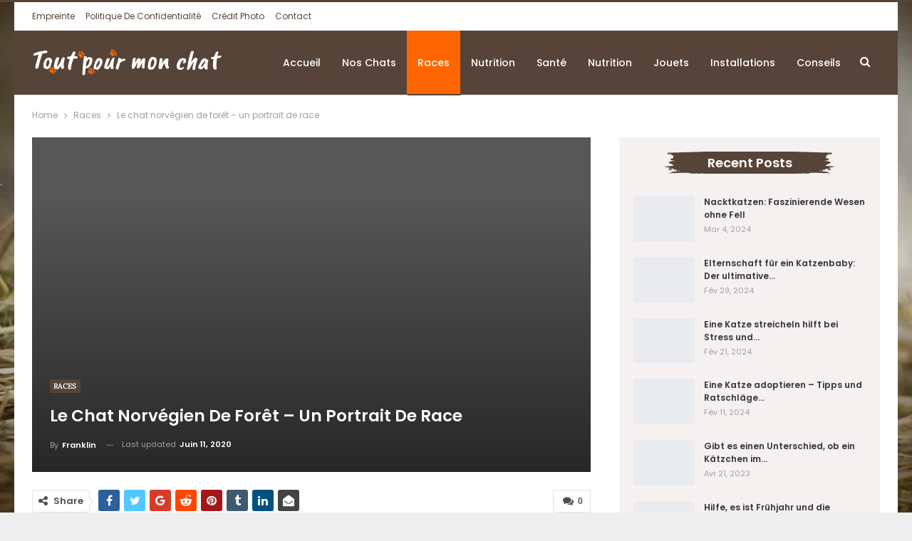

--- FILE ---
content_type: image/svg+xml
request_url: https://my-cat.eu/wp-content/uploads/2020/10/logo-fr-neu-white.svg
body_size: 16299
content:
<?xml version="1.0" encoding="UTF-8" standalone="no"?>
<svg xmlns:dc="http://purl.org/dc/elements/1.1/" xmlns:cc="http://creativecommons.org/ns#" xmlns:rdf="http://www.w3.org/1999/02/22-rdf-syntax-ns#" xmlns:svg="http://www.w3.org/2000/svg" xmlns="http://www.w3.org/2000/svg" xmlns:sodipodi="http://sodipodi.sourceforge.net/DTD/sodipodi-0.dtd" xmlns:inkscape="http://www.inkscape.org/namespaces/inkscape" inkscape:version="1.0 (4035a4fb49, 2020-05-01)" sodipodi:docname="logo-fr-neu-white.svg" id="svg1474" version="1.1" viewBox="0 0 79.3752 15.875101" height="60" width="300">
  <metadata id="metadata1480">
    <rdf:RDF>
      <cc:Work rdf:about="">
        <dc:format>image/svg+xml</dc:format>
        <dc:type rdf:resource="http://purl.org/dc/dcmitype/StillImage" />
        <dc:title></dc:title>
      </cc:Work>
    </rdf:RDF>
  </metadata>
  <defs id="defs1478" />
  <sodipodi:namedview inkscape:current-layer="svg1474" inkscape:window-maximized="1" inkscape:window-y="-8" inkscape:window-x="-8" inkscape:cy="86.014684" inkscape:cx="170.59327" inkscape:zoom="3.2309742" showgrid="false" id="namedview1476" inkscape:window-height="837" inkscape:window-width="1600" inkscape:pageshadow="2" inkscape:pageopacity="0" guidetolerance="10" gridtolerance="10" objecttolerance="10" borderopacity="1" bordercolor="#666666" pagecolor="#ffffff" inkscape:document-rotation="0" fit-margin-top="0" fit-margin-left="0" fit-margin-right="0" fit-margin-bottom="0" />
  <g transform="matrix(0.44202345,0.07249613,-0.07249613,0.44202345,-37.489554,-5.7247508)" id="g1466-9" fill-rule="evenodd" stroke-width="0.712" stroke="#ffffff" fill="#ff6600" style="display:inline;stroke:none">
    <path id="path1464-7" transform="matrix(0.4188,0,0,0.36567,104.031,-82.573)" d="m 9.772,295.132 -0.078,-0.028 -0.003,0.007 -0.485,-0.226 0.003,-0.007 -1.223,-0.792 q -1.222,-0.793 -1.86,-1.164 -0.637,-0.37 -1.341,-0.724 -0.705,-0.353 -1.034,-0.572 -0.33,-0.22 -0.59,-0.457 -0.262,-0.238 -0.447,-0.46 -0.183,-0.222 -0.332,-0.481 -0.149,-0.26 -0.227,-0.52 -0.08,-0.26 -0.1,-0.51 -0.02,-0.25 10e-4,-0.471 0.022,-0.222 0.058,-0.404 0.035,-0.182 0.115,-0.343 0.081,-0.161 0.276,-0.426 0.194,-0.266 0.318,-0.387 0.124,-0.12 0.358,-0.188 0.233,-0.07 0.305,-0.1 0.07,-0.027 0.446,-0.1 0.375,-0.074 0.606,-0.083 0.23,-0.008 0.458,0.003 0.23,0.01 0.423,-0.015 0.193,-0.026 0.393,-0.065 0.202,-0.039 0.274,-0.068 0.07,-0.028 0.144,-0.049 0.072,-0.02 0.081,-0.032 0.008,-0.013 0.082,-0.036 0.073,-0.024 0.155,-0.044 0.08,-0.02 0.647,-0.286 0.568,-0.265 0.578,-0.277 0.008,-0.013 0.042,-0.022 0.033,-0.01 0.21,-0.093 0.177,-0.083 0.369,-0.146 0.193,-0.064 0.42,-0.09 0.229,-0.027 0.432,-0.006 0.204,0.02 0.322,0.059 0.119,0.038 0.32,0.14 0.203,0.103 0.406,0.28 0.203,0.177 0.331,0.358 0.128,0.178 0.232,0.373 0.107,0.193 0.172,0.351 0.064,0.16 0.162,0.726 0.098,0.567 0.258,1.2 0.158,0.632 0.326,1.149 0.167,0.516 0.238,0.72 0.072,0.203 0.113,0.28 0.04,0.075 0.043,0.102 0.005,0.027 0.045,0.104 0.04,0.076 0.063,0.145 0.026,0.07 0.141,0.273 0.116,0.203 0.213,0.529 0.095,0.326 0.13,0.557 0.036,0.232 0.04,0.532 0.004,0.3 -0.026,0.468 -0.03,0.168 -0.115,0.393 -0.085,0.225 -0.196,0.397 -0.11,0.172 -0.296,0.334 l -0.218,0.188 q -0.03,0.027 -0.105,0.05 l -0.258,0.09 q -0.184,0.069 -0.462,0.088 -0.279,0.02 -0.53,-0.015 -0.251,-0.034 -0.498,-0.107 -0.247,-0.074 -0.325,-0.102 z m -0.122,-16.094 0.233,0.025 0.318,0.149 -0.002,0.007 0.05,0.031 0.051,0.032 0.02,0.018 0.14,0.131 q 0.12,0.114 0.225,0.27 0.105,0.157 0.202,0.379 0.094,0.223 0.163,0.486 0.069,0.264 0.092,0.532 0.024,0.267 0.017,0.52 -0.006,0.254 -0.05,0.54 -0.044,0.286 -0.186,0.708 -0.143,0.422 -0.214,0.554 -0.07,0.132 -0.243,0.383 -0.172,0.251 -0.353,0.423 -0.181,0.173 -0.338,0.274 -0.156,0.1 -0.307,0.146 -0.152,0.045 -0.16,0.058 -0.009,0.012 -0.19,0.028 -0.18,0.015 -0.32,-0.003 -0.136,-0.02 -0.305,-0.09 -0.17,-0.07 -0.233,-0.116 -0.063,-0.046 -0.19,-0.163 -0.127,-0.117 -0.275,-0.33 -0.146,-0.214 -0.145,-0.23 0,-0.016 -0.04,-0.085 -0.044,-0.07 -0.053,-0.107 l -0.086,-0.305 q -0.076,-0.267 -0.108,-0.563 -0.031,-0.296 -0.02,-0.64 0.01,-0.342 0.088,-0.703 0.078,-0.36 0.206,-0.69 0.129,-0.329 0.266,-0.554 0.138,-0.226 0.271,-0.387 0.133,-0.162 0.307,-0.313 0.174,-0.15 0.34,-0.242 0.167,-0.092 0.382,-0.147 0.216,-0.051 0.447,-0.026 z m 5.46,3.054 q 0.252,0.11 0.382,0.22 0.13,0.11 0.242,0.27 0.112,0.16 0.176,0.343 0.067,0.183 0.09,0.4 0.023,0.218 0.005,0.426 -0.017,0.207 -0.135,0.582 -0.118,0.376 -0.213,0.555 -0.096,0.179 -0.315,0.465 -0.22,0.287 -0.473,0.517 -0.252,0.23 -0.456,0.367 -0.204,0.136 -0.444,0.248 -0.24,0.112 -0.495,0.179 -0.254,0.068 -0.491,0.085 -0.24,0.018 -0.444,-0.014 -0.203,-0.033 -0.43,-0.14 -0.227,-0.105 -0.349,-0.211 -0.122,-0.107 -0.224,-0.245 -0.102,-0.139 -0.17,-0.314 -0.067,-0.177 -0.1,-0.391 -0.033,-0.214 -0.01,-0.493 0.024,-0.278 0.14,-0.622 0.116,-0.343 0.295,-0.64 0.18,-0.298 0.365,-0.51 0.185,-0.21 0.42,-0.416 0.236,-0.204 0.56,-0.401 0.326,-0.196 0.342,-0.192 0.017,0.003 0.05,-0.02 0.034,-0.02 0.05,-0.016 0.017,0.003 0.08,-0.03 0.064,-0.032 0.08,-0.028 0.016,0.003 0.134,-0.034 0.117,-0.036 0.39,-0.066 0.273,-0.03 0.485,-0.006 0.21,0.024 0.463,0.133 z m -12.277,-0.99 0.023,-0.096 -0.007,-0.004 0.183,-0.544 0.008,0.004 0.115,-0.211 q 0.115,-0.211 0.262,-0.371 0.145,-0.16 0.302,-0.26 0.156,-0.101 0.266,-0.141 0.11,-0.04 0.263,-0.052 0.153,-0.011 0.301,0.017 0.149,0.027 0.35,0.13 0.203,0.102 0.365,0.244 0.163,0.142 0.32,0.342 0.154,0.201 0.27,0.404 0.115,0.203 0.115,0.22 -0.002,0.015 0.014,0.022 0.015,0.007 0.113,0.276 0.097,0.269 0.177,0.629 0.08,0.36 0.105,0.702 0.024,0.343 0.006,0.682 -0.018,0.34 -0.06,0.543 -0.043,0.204 -0.156,0.515 -0.114,0.31 -0.237,0.519 -0.122,0.207 -0.27,0.35 -0.15,0.141 -0.302,0.227 -0.152,0.087 -0.297,0.127 -0.144,0.04 -0.34,0.023 -0.196,-0.016 -0.439,-0.13 -0.242,-0.112 -0.417,-0.268 -0.175,-0.156 -0.323,-0.352 -0.149,-0.198 -0.291,-0.467 -0.141,-0.269 -0.238,-0.54 -0.096,-0.274 -0.157,-0.559 -0.062,-0.285 -0.094,-0.631 -0.032,-0.346 -0.012,-0.668 0.021,-0.32 0.04,-0.453 0.018,-0.132 0.042,-0.229 z m 15.347,7.451 -0.02,0.24 -0.012,0.06 -0.011,0.06 0.007,0.005 -0.12,0.357 -0.008,-0.004 -0.03,0.06 -0.029,0.062 -0.024,0.046 -0.05,0.093 q -0.024,0.047 -0.176,0.265 -0.153,0.219 -0.343,0.42 -0.19,0.201 -0.404,0.366 -0.214,0.166 -0.495,0.324 -0.282,0.159 -0.355,0.183 -0.074,0.023 -0.082,0.036 -0.01,0.012 -0.052,0.018 -0.04,0.006 -0.048,0.018 -0.01,0.013 -0.14,0.054 -0.134,0.042 -0.397,0.094 -0.263,0.051 -0.509,0.052 -0.245,10e-4 -0.477,-0.04 -0.231,-0.041 -0.466,-0.15 -0.235,-0.11 -0.364,-0.22 -0.13,-0.11 -0.242,-0.27 -0.113,-0.16 -0.158,-0.275 -0.043,-0.116 -0.073,-0.312 -0.03,-0.196 -0.018,-0.389 0.012,-0.193 0.104,-0.49 0.091,-0.296 0.16,-0.422 0.068,-0.125 0.236,-0.361 0.167,-0.237 0.39,-0.456 0.223,-0.219 0.454,-0.384 0.231,-0.166 0.498,-0.307 0.266,-0.14 0.337,-0.157 0.072,-0.016 0.137,-0.052 0.065,-0.036 0.131,-0.052 l 0.296,-0.06 q 0.23,-0.046 0.458,-0.059 0.229,-0.014 0.48,0.02 0.252,0.034 0.504,0.144 0.252,0.109 0.384,0.212 0.132,0.102 0.247,0.255 0.115,0.153 0.167,0.285 0.052,0.131 0.093,0.311 0.039,0.18 0.02,0.42 z" style="stroke:none" />
  </g>
  <g aria-label="Alles für die Katz" style="line-height:1.25;-inkscape-font-specification:'Caveat Brush, Normal';font-variant-ligatures:normal;font-variant-caps:normal;font-variant-numeric:normal;font-feature-settings:normal;text-align:start;fill:#ffffff;stroke:none;stroke-width:0.146242;stroke-miterlimit:4;stroke-dasharray:none;stroke-opacity:1" font-weight="400" font-size="14.111px" font-family="'Caveat Brush'" letter-spacing="0" word-spacing="0" fill="#0da836" stroke-width="0.265" id="g1462" transform="matrix(0.64351729,0,0,0.61004435,-43.7416,-34.662795)">
    <path d="m 80.145,28.021 q 0.04,-0.038 0.445,-0.077 0.426,-0.058 0.987,-0.348 0.02,0 -0.02,-0.464 -0.057,-0.813 -0.096,-1.161 -0.039,-0.464 -0.078,-0.658 0,-0.367 -0.29,-1.528 l -0.85,2.882 q -0.272,1.2 -0.214,1.47 z m -2.611,0.561 0.116,-0.85 q 0,-0.252 0.077,-0.504 0,-0.329 0.33,-0.986 0,-0.039 0.173,-0.503 0,-0.039 0.368,-1.142 l 0.232,-0.56 q 0,-0.078 0.097,-0.29 0.096,-0.233 0.135,-0.446 0.058,-0.232 0.136,-0.445 0.27,-0.522 0.483,-0.89 0.406,-0.773 1.509,-0.696 l 0.619,0.058 q 0.58,0.155 0.89,0.329 0.445,0.174 0.6,0.387 0.154,0.193 0.135,0.657 0.02,0.233 0.116,2.012 0.097,1.78 0.097,1.8 l 0.097,0.831 q 0,0.116 0.425,2.786 l 0.426,1.354 q 0.387,1.083 0.406,1.141 0.039,0.039 0.174,0.407 0.213,0.638 -0.368,0.85 -0.522,0.078 -0.773,-0.096 -0.097,0 -0.445,-0.174 -0.039,-0.097 -0.232,-0.194 -0.174,-0.077 -0.233,-0.135 -0.212,-0.058 -0.386,-0.6 -0.058,-0.038 -0.213,-0.31 -0.136,-0.27 -0.078,-0.444 -0.135,-0.174 -0.135,-0.716 -0.174,-0.29 -0.174,-0.91 0,-0.618 -0.194,-0.966 -0.986,0.445 -2.108,0.483 -0.213,0 -0.213,0.078 0,0.174 -0.116,0.619 l -0.329,2.128 q 0.194,1.431 -0.348,1.509 -0.155,0 -0.522,0.077 -0.349,0.077 -0.58,-0.135 -0.446,-0.252 -0.64,-0.523 -0.173,-0.251 -0.154,-0.58 0.02,-0.27 0.097,-1.16 0.039,-0.04 0.02,-0.426 0,-0.407 0.057,-0.62 l 0.31,-1.199 q 0.058,-0.038 0.155,-0.58 -0.02,-0.039 -0.02,-0.194 z m 9.475,-5.687 0.135,-1.141 0.02,-0.6 q 0,-0.252 0.096,-0.387 l 0.194,-0.27 q 0.522,-0.407 0.677,-0.465 0.155,-0.058 0.445,0.02 0.31,0.057 0.367,0.115 l 0.213,0.174 q 0.174,0.097 0.174,0.31 0.097,0.116 0.058,0.174 -0.116,0.136 -0.387,2.283 l -0.154,2.63 -0.097,0.523 q 0,0.251 0.02,0.29 v 0.348 q -0.04,0.387 -0.078,0.484 0,0.097 -0.039,0.213 0.039,0.038 0.039,0.31 0,0.25 -0.058,0.309 -0.039,0.31 -0.039,0.6 0,0.27 0.039,0.58 0.058,0.29 0.038,0.58 L 88.75,30.71 V 31 q 0.039,0.349 0.039,0.561 l 0.096,1.006 0.078,0.523 q 0.058,0.329 -0.058,0.638 -0.097,0.31 -0.31,0.387 -0.6,0.251 -1.315,-0.329 h -0.155 q -0.136,-0.155 -0.213,-0.425 -0.155,-0.078 -0.135,-0.271 0.019,-0.194 -0.078,-0.349 -0.096,-0.154 -0.096,-0.27 0,-0.252 -0.04,-0.445 l 0.02,-0.155 q -0.058,-0.058 -0.058,-0.174 l -0.038,-0.348 v -0.155 q 0,-0.155 -0.02,-0.213 0,-0.058 0.058,-0.193 -0.058,-0.078 -0.02,-0.561 0.117,-1.49 0.117,-2.05 l 0.02,-0.465 v -0.561 q 0.019,-0.464 0.019,-1.18 0.019,-0.716 0.077,-0.774 l -0.02,-0.174 q 0,-0.464 0.136,-1.257 0.155,-0.813 0.155,-0.871 z m 4.473,0.251 q 0.058,-0.174 0.039,-0.328 -0.02,-0.155 0.019,-0.774 0.097,-0.174 0.02,-0.677 0,-0.29 0.232,-0.6 0.232,-0.329 0.502,-0.484 v 0.02 q 0.078,-0.078 0.349,-0.116 0.657,-0.097 0.948,0.406 -0.078,0.135 -0.078,0.87 v 1.974 q 0.02,0.483 0.02,1.315 v 0.735 l 0.077,1.258 q 0,0.502 0.058,1.005 0,0.929 0.039,1.122 0.038,0.194 0.038,0.271 v 0.31 q 0,0.425 0.039,0.619 0,0.193 0.097,0.406 -0.097,0.29 0,0.658 0.096,0.232 0.058,0.6 0.116,0.232 0.077,0.618 l 0.058,0.117 0.039,0.174 q 0.077,0.251 -0.077,0.6 -0.136,0.328 -0.58,0.444 -0.426,0.136 -0.968,-0.406 -0.02,-0.058 -0.213,-0.174 -0.232,-0.135 -0.387,-0.91 -0.096,-0.193 -0.096,-0.405 -0.213,-0.175 -0.213,-0.523 v -0.425 q -0.02,-0.29 -0.078,-0.387 -0.058,-0.078 -0.096,-0.406 l 0.038,-1.297 q 0,-0.638 -0.038,-0.986 v -1.316 q -0.058,-0.638 -0.058,-0.967 0,-0.348 0.135,-1.373 0,-0.078 -0.058,-0.213 0.058,-0.29 0.058,-0.755 z m 8.166,3.908 q 0.078,-0.29 -0.02,-0.735 -0.135,-0.116 -0.367,-0.116 -0.29,0 -0.522,0.542 -0.31,0.464 -0.464,1.025 h -0.02 q -0.212,0.812 -0.212,0.87 0.31,0.078 0.503,0.078 0.193,-0.02 0.444,-0.213 0.445,-0.426 0.658,-1.451 z m -0.058,2.786 -0.716,0.058 q -0.6,0 -0.947,-0.116 l 0.058,0.367 q 0.058,1.606 0.89,2.109 0.232,0.097 0.386,0.097 0.155,0 0.407,-0.155 0.077,-0.078 0.135,-0.213 0.02,-0.174 0.193,-0.155 0.794,-1.006 1.2,-0.793 0.406,0.27 0.406,0.426 0,0.077 -0.097,0.174 v 0.116 q 0,0.193 -0.251,0.696 -0.232,0.503 -0.503,0.851 -0.136,0.29 -0.348,0.407 -0.62,0.387 -1.316,0.31 -0.155,-0.02 -0.213,-0.078 -0.154,-0.039 -0.232,-0.02 l -0.154,-0.019 q -0.175,0 -0.29,-0.077 -0.194,-0.116 -0.271,-0.116 -0.503,-0.194 -0.62,-0.29 -0.096,-0.097 -0.174,-0.136 -0.077,-0.038 -0.367,-0.406 -0.252,-0.213 -0.29,-0.27 Q 96.36,32.432 96.263,32.355 96.185,32.277 96.166,32.006 96.089,31.91 96.089,31.755 L 96.011,31.6 q 0,-0.135 -0.116,-0.213 -0.116,-0.116 -0.116,-0.29 V 30.942 Q 95.702,30.904 95.741,30.71 v -0.503 l -0.02,-0.174 v -0.135 q -0.02,-0.078 0.039,-0.329 l -0.02,-0.174 q 0.02,-0.02 0.059,-0.31 0.077,-0.406 0.174,-0.503 v -0.174 q 0.019,-0.058 0.019,-0.154 0,-0.097 0.039,-0.213 0.058,-0.116 0.31,-0.87 l 0.309,-0.678 q 0.135,-0.29 0.425,-0.638 0.02,-0.097 0.155,-0.348 l 0.252,-0.233 q 0.116,-0.174 0.348,-0.251 0.27,-0.135 0.406,-0.135 l 0.542,-0.078 q 0.096,0.02 0.135,0.02 h 0.252 q 0.425,0.038 0.696,0.174 0.58,0.174 0.851,0.445 0.6,0.677 0.6,1.296 0,0.619 -0.194,1.064 -0.483,1.102 -0.696,1.392 -0.348,0.639 -0.832,0.639 z m 3.75,-3.153 -0.019,-0.155 q 0,-0.097 0.116,-0.29 0.097,-0.155 0.29,-0.368 0.194,-0.213 0.232,-0.251 0.252,-0.175 0.445,-0.213 0.136,-0.097 0.58,-0.194 h 0.213 q 0.117,0 0.175,0.02 0.058,0.019 0.406,0.077 0.541,-0.039 1.083,0.135 0.136,0.097 0.213,0.155 0.077,0.058 0.213,0.174 0.154,0.097 0.348,0.252 0.213,0.135 0.56,0.445 0.697,0.638 0.446,1.296 l -0.174,0.367 q -0.29,0.29 -0.62,0.194 l -0.173,-0.02 q -0.213,-0.116 -0.349,-0.464 -0.174,-0.155 -0.232,-0.213 -0.541,-0.541 -1.16,-0.696 -0.33,0.02 -0.639,0.348 -0.31,0.33 0.02,0.851 0,0.174 0.038,0.213 0.039,0.039 0.174,0.29 0.252,0.31 0.387,0.523 0.097,0.27 0.31,0.387 l 0.116,0.251 q 0.058,0.02 0.541,0.329 0.117,0.097 0.233,0.29 l 0.754,0.832 q 0.116,0.116 0.232,0.367 0.232,0.233 0.232,0.426 0.02,0.193 -0.077,0.426 0,0.212 -0.194,0.348 -0.174,0.135 -0.27,0.232 -0.078,0.077 -0.639,0.426 -0.038,0.096 -0.89,0.444 l -0.58,0.155 q -0.02,0 -0.174,0.02 -0.155,0.038 -0.503,0.038 h -0.155 q -0.097,0.039 -0.445,0.039 -0.619,-0.02 -1.083,-0.29 -0.097,-0.039 -0.116,-0.097 -0.387,-0.62 -0.387,-0.522 -0.077,-0.097 -0.116,-0.387 -0.02,-0.29 -0.039,-0.348 -0.02,-0.078 0.058,-0.213 0.174,-0.31 0.697,-0.039 l 0.251,0.135 q 0.174,0.175 0.426,0.213 0.135,-0.019 0.329,0 0.193,0.02 0.367,0 l 0.348,-0.154 h -0.019 q 0.02,-0.02 0.116,-0.02 0.097,-0.02 0.29,-0.077 0.561,-0.174 0.445,-0.542 L 105.836,31.6 q -0.213,-0.445 -0.464,-0.638 l -0.155,-0.097 q -0.774,-0.754 -1.219,-1.277 -0.058,-0.038 -0.251,-0.213 -0.175,-0.174 -0.271,-0.58 -0.174,-0.367 -0.194,-0.503 v -0.367 q 0,-0.04 -0.019,-0.233 -0.02,-0.193 0,-0.328 0.039,-0.155 0,-0.233 -0.02,-0.077 0.077,-0.445 z m 11.11,-0.155 -0.193,-0.02 h -0.232 q -0.542,0 -0.639,-0.135 -0.212,-0.368 -0.038,-0.735 0.116,-0.29 0.387,-0.329 0.27,-0.058 0.464,-0.116 0.097,0 0.464,-0.058 0.387,-0.058 0.445,-0.116 v -0.155 q 0,-0.116 0.174,-0.58 0,-0.097 0.077,-0.29 0.058,-0.194 0.136,-0.542 l 0.27,-0.929 q 0,-0.077 0.136,-0.29 -0.039,-0.058 0.02,-0.213 0.077,-0.154 0.077,-0.251 l 0.116,-0.31 0.174,-0.251 q 0,-0.155 0.116,-0.387 0.116,-0.116 0.155,-0.213 0.986,-0.657 1.122,-0.677 h 0.541 q 0.445,0 0.62,-0.02 0.638,0.04 1.044,0.233 l 0.194,0.058 q 0.793,0.658 0.715,1.315 0,0.136 -0.212,0.33 -0.194,0.193 -0.445,0.231 -0.523,0 -1.006,-0.212 -0.484,-0.213 -0.755,-0.213 -0.251,0 -0.425,0.31 -0.194,0.444 -0.426,1.798 -0.251,1.2 -0.213,1.238 h 0.174 q 0.194,0.04 0.407,0.04 l 0.677,0.096 q 0.348,0 0.89,0.213 0.56,0.193 0.464,0.6 -0.078,0.386 -0.522,0.425 -1.258,-0.058 -2.032,0.193 -0.154,0.058 -0.154,0.948 l -0.078,1.741 q 0,0.29 -0.039,0.31 -0.096,0.077 0.02,0.27 -0.02,0.04 -0.039,0.31 0,0.252 0.02,0.348 -0.04,0.078 -0.02,0.716 0.02,0.62 0.039,0.793 -0.039,0 0,0.271 v 0.29 q 0,0.813 -0.02,0.968 -0.077,0.715 -0.89,0.85 -0.406,0.059 -0.676,-0.096 -0.271,-0.136 -0.368,-0.31 -0.135,-0.251 -0.31,-0.831 v -0.213 l -0.038,-0.33 q 0,-0.135 0.038,-0.328 -0.038,-0.193 -0.038,-0.251 v -0.503 q 0.02,-0.31 -0.02,-0.716 v -0.445 q 0,-0.136 0.04,-0.755 -0.02,-0.27 -0.02,-0.541 0.058,-1.18 0.02,-1.548 0.038,-0.116 0.038,-0.27 v -0.271 q 0.039,-0.117 0.039,-0.213 0,-0.097 -0.04,-0.232 -0.27,-0.039 -0.425,0 z m 12.268,-5.204 q 0.677,0 0.851,0.735 0,0.658 -0.406,1.064 -0.406,0.387 -0.774,0.387 -0.348,0 -0.89,-0.329 -0.522,-0.329 -0.522,-0.716 0,-0.967 0.832,-1.16 0.251,-0.02 0.716,0.058 0,-0.039 0.193,-0.039 z m -3.927,2.05 q -0.445,0 -0.89,-0.27 -0.445,-0.271 -0.445,-0.851 0,-1.064 0.968,-1.238 0.948,0.328 1.064,0.444 l 0.29,0.658 q -0.058,0.406 -0.406,0.832 -0.349,0.426 -0.58,0.426 z m 3.87,4.508 0.018,0.367 q 0,0.058 0.117,1.22 v 0.231 q 0,0.465 0.154,1.393 0,0.406 0.407,1.412 0.096,0.058 0.135,0.271 l -0.02,0.194 q 0.04,0.096 -0.096,0.212 0,0.136 -0.368,0.136 -0.367,0 -0.464,0.038 -0.097,0.04 -0.31,-0.038 -0.077,0.038 -0.464,-0.155 -0.174,-0.039 -0.27,-0.348 l -0.155,-0.368 q 0,-0.348 -0.194,-0.619 0,-0.097 -0.096,-0.348 -0.078,-0.251 -0.117,-0.27 -0.193,0.773 -0.483,1.199 0,0.096 -0.116,0.232 l -0.194,0.367 q 0,0.039 -0.174,0.213 -0.116,0.252 -0.522,0.252 -0.368,0 -0.89,-0.194 -0.135,-0.02 -0.542,-0.174 -0.116,0.02 -0.367,-0.058 -0.232,-0.097 -0.271,-0.097 -0.058,-0.058 -0.27,-0.193 l -0.33,-0.348 q -0.019,-0.02 -0.077,-0.175 -0.039,-0.174 -0.02,-0.232 0.02,-0.077 0,-0.212 -0.019,-0.136 0.02,-0.271 0,-0.387 0.077,-0.851 -0.019,-0.058 -0.019,-0.136 0,-0.077 0.077,-0.29 -0.019,-0.097 -0.019,-0.135 l 0.097,-0.755 q 0,-0.27 0.02,-0.387 v -0.29 q 0.018,-0.077 0.018,-0.213 l 0.097,-0.928 q 0,-0.213 0.02,-0.271 v -0.194 q 0.038,-0.038 0.038,-0.31 l 0.174,-0.54 0.136,-0.233 q 0.019,-0.077 0.212,-0.174 0.31,-0.193 0.89,-0.193 0.232,0.038 0.503,0.193 0.058,-0.02 0.271,0.077 0.387,0.175 0.039,0.987 -0.078,0.522 -0.078,0.542 -0.077,0.154 -0.077,0.251 -0.116,0.62 -0.116,0.658 0.077,-0.077 -0.058,0.232 l -0.077,0.716 q -0.136,0.464 -0.117,1.025 l -0.077,0.252 q 0.02,0.096 -0.02,0.6 0.04,0.057 0.04,0.135 l 0.019,0.154 q -0.02,0.058 0.02,0.117 0.038,0.038 0.212,0.038 0.193,-0.02 0.329,-0.097 0.27,-0.328 0.367,-0.677 0.097,-0.367 0.097,-0.425 0.329,-0.832 0.406,-0.968 0.097,-0.522 0.33,-1.199 -0.04,-0.097 0,-0.387 l 0.25,-1.025 q 0.175,-0.29 0.175,-0.348 0,-0.078 0.232,-0.542 0,-0.077 0.116,-0.31 0.135,-0.212 0.484,-0.406 h 0.058 q 0.425,-0.038 0.735,0.116 0.038,0.078 0.038,0.271 0.04,0.194 0.078,0.697 v 0.193 l -0.078,0.426 q 0.155,0.483 0.04,0.967 z m 2.445,-1.683 q -0.135,-0.696 0.29,-0.967 0.213,-0.116 0.33,-0.097 0.135,0 0.831,0.213 0.097,0 0.136,0.038 0.038,0 0.116,0.039 0.174,0 0.174,0.077 0.174,0.29 0.213,0.677 0.077,0.794 0.193,1.296 0,-0.019 0.02,-0.058 0.367,-0.464 0.386,-0.541 -0.038,-0.039 0.136,-0.213 0.135,-0.426 0.193,-0.522 0,-0.097 0.174,-0.31 0.136,-0.27 0.232,-0.348 l 0.155,-0.155 q 0.29,-0.29 0.774,-0.213 0.058,0 0.213,-0.019 0.31,-0.039 0.367,0.058 0.6,0 0.465,1.47 -0.078,0.658 -0.233,0.755 -0.154,0.097 -0.6,0.213 -0.425,0.116 -0.599,0.193 -0.677,0.29 -0.87,0.89 -0.02,0.213 -0.117,0.445 -0.038,0.31 -0.058,0.367 v 0.232 q 0,0.387 -0.116,0.736 -0.058,0.367 -0.058,1.18 0.02,0.793 -0.038,1.122 -0.04,0.328 -0.058,0.328 0.019,0.097 0.019,0.136 v 0.116 q -0.058,0.155 -0.368,0.464 l -0.29,0.02 q -0.445,0 -0.483,-0.058 -0.194,-0.078 -0.29,-0.233 -0.117,-0.019 -0.117,-0.154 -0.174,-0.039 -0.212,-0.232 -0.213,-0.233 -0.213,-0.31 -0.213,-0.735 -0.155,-1.277 v -0.986 q 0.039,-0.116 0.039,-0.136 v -0.174 q 0.116,-0.116 0.038,-0.155 v -0.154 q 0.02,-0.02 0.02,-0.136 0.019,-0.116 0.038,-0.406 0.04,-0.251 -0.135,-1.702 -0.077,-0.078 -0.27,-0.793 0,-0.117 -0.078,-0.271 v -0.174 q -0.078,-0.233 -0.136,-0.233 -0.058,-0.019 -0.058,-0.038 z m 13.024,3.617 q -0.367,1.974 -0.328,2.167 0.038,0.174 0.116,0.213 0.096,0.038 0.193,0 0.368,-0.155 0.522,-0.6 l 0.445,-0.696 q 0.039,-0.039 0.097,-0.252 0.155,-0.27 0.27,-0.6 0.175,-0.174 0.252,-0.444 0.271,-0.542 0.29,-0.6 0.097,-0.097 0.117,-0.522 0.038,-0.445 0.019,-0.484 -0.097,-0.348 -0.135,-0.464 -0.097,-0.058 -0.445,-0.136 -0.33,-0.097 -0.387,-0.02 -0.039,0 -0.194,0.252 -0.135,0.252 -0.27,0.677 -0.213,0.465 -0.233,0.484 z m 4.102,-3.385 -0.058,1.238 q 0,0.078 -0.02,0.271 l 0.02,1.412 0.116,1.141 q 0,0.194 0.058,0.523 0.058,0.329 0.058,0.387 0.096,0.986 0.212,1.218 0.117,0.503 0.097,0.677 -0.02,0.175 -0.213,0.387 -0.812,0.271 -1.025,0.136 -0.251,-0.039 -0.484,-0.232 -0.232,-0.194 -0.309,-0.31 -0.02,-0.02 -0.213,-0.716 0,-0.019 -0.058,-0.425 -0.097,-0.155 -0.058,-0.426 -0.329,0.58 -0.329,0.62 0,0.019 -0.02,0.057 -0.018,0.02 -0.057,0.116 -0.039,0.078 -0.194,0.31 -0.077,0.135 -0.232,0.425 -0.425,0.523 -1.238,0.523 -0.928,0 -1.567,-0.368 -0.038,0 -0.058,-0.038 -0.096,-0.078 -0.329,-0.194 -0.29,-0.232 -0.483,-0.832 -0.02,-0.02 -0.02,-0.135 l -0.019,-0.155 q 0,-0.29 -0.039,-0.367 0,-0.31 0.213,-1.22 l 0.658,-1.798 q 0,-0.194 0.174,-0.639 0.252,-0.735 0.445,-1.025 0,-0.193 0.542,-0.851 0.077,-0.194 0.31,-0.252 0.676,-0.154 1.18,0 0.096,0 0.193,0.04 0.116,0.038 0.251,0.076 0.136,0.04 0.445,0.213 0.097,0.097 0.213,0.136 0.27,-2.109 0.29,-2.4 0.039,-0.27 0.251,-1.063 l 0.078,-0.6 q 0.135,-0.503 0.367,-0.85 0.02,-0.175 0.233,-0.31 0.27,-0.271 0.87,0.174 0.039,0.038 0.348,0.232 0.232,0.077 0.29,0.193 0.078,0.33 0.04,0.697 0,0.445 -0.136,1.122 -0.136,0.677 -0.29,1.102 -0.136,0.639 -0.503,1.78 z m 3.468,-5.32 q 1.296,0 1.819,0.523 0,0.328 -0.445,1.334 -0.078,0.33 -0.252,0.523 l -0.251,0.251 q -0.097,0.058 -0.194,0.058 -0.696,0.174 -1.083,-0.27 -0.077,-0.117 -0.193,-0.175 -0.097,-0.058 -0.155,-0.348 -0.174,-0.251 -0.174,-0.387 -0.039,-1.2 0.87,-1.509 z m -0.154,4.566 q 0.193,-0.097 0.909,0.193 0.077,0.077 0.232,0.155 l 0.31,0.251 q 0.077,0.078 0.077,0.252 v 1.702 q 0,0.387 -0.039,0.697 v 0.116 q -0.058,0.793 0.097,3.578 0.058,0.542 -0.252,0.658 -0.329,0 -0.425,-0.097 -0.078,-0.038 -0.136,-0.038 h -0.135 l -0.116,0.038 q -0.058,0 -0.213,-0.077 -0.155,-0.097 -0.213,-0.193 -0.038,-0.097 -0.155,-0.117 -0.212,-0.077 -0.232,-0.29 -0.27,-0.522 -0.29,-0.619 0,-0.097 -0.058,-0.213 l -0.097,-1.683 q 0,-0.29 0.04,-0.444 v -0.465 q 0.018,-0.213 0.038,-0.774 0.02,-0.58 0.058,-0.928 -0.039,-0.503 -0.039,-0.677 0,-0.174 0.02,-0.252 -0.213,-0.212 0.019,-0.58 0.251,-0.193 0.483,-0.193 z m 7.014,0.464 q -0.04,-0.097 -0.272,-0.077 -0.212,0.019 -0.328,0.232 -0.794,1.257 -0.852,2.689 0.658,0.154 1.122,-0.58 0.6,-1.897 0.33,-2.264 z m -1.51,7.68 -0.193,-0.039 -0.271,-0.27 q -0.116,0 -0.174,-0.098 -0.213,-0.251 -0.774,-1.005 l -0.29,-1.064 q 0,-0.31 -0.116,-0.542 -0.194,-0.87 -0.232,-0.987 -0.039,-0.135 -0.058,-0.715 0,-0.58 0.058,-0.852 0.058,-0.367 0.716,-1.818 0.174,-0.174 0.212,-0.464 l 0.31,-0.445 q 0.425,-0.503 0.909,-0.735 0,-0.039 0.658,-0.194 0.135,-0.02 0.619,0.097 1.16,0.27 1.45,0.677 l 0.059,0.097 q 0.367,0.522 0.425,1.606 l -0.096,0.812 q -0.04,0.329 -0.426,1.2 -0.29,0.541 -0.561,0.87 -0.426,0.31 -0.58,0.31 -0.078,0.038 -0.33,0.038 h -0.444 q -0.058,-0.02 -0.252,-0.02 -0.193,0 -0.56,-0.096 0,0.426 0.231,1.219 0.252,0.773 0.407,0.948 0.406,0.31 0.638,0.406 0.232,0.097 0.62,0.038 0.386,-0.077 0.56,-0.27 l 0.503,-0.62 q 0.484,-0.657 0.987,-0.116 0.232,0.252 0.174,0.503 -0.039,0.233 -0.387,0.948 -0.29,0.465 -0.62,0.774 -0.599,0.31 -0.715,0.31 -0.174,0.019 -0.542,-0.058 -0.193,0.096 -0.657,-0.02 0,-0.038 -0.116,-0.058 -0.097,0 -0.271,-0.058 l 0.039,-0.019 h -0.233 l -0.541,-0.29 z M 167.157,21.27 q 0.91,0.116 0.987,0.155 0.096,0.02 0.116,0.077 0.02,0.039 0.038,0.116 0.04,0.078 0.02,0.213 -0.058,0.329 -0.271,0.89 -0.193,0.56 -0.135,1.025 -0.252,0.967 -0.33,2.147 v 0.252 q 0.484,-0.89 0.542,-0.967 0.232,-0.271 0.813,-1.18 l 0.6,-0.62 q 0.019,-0.019 0.096,-0.174 0.097,-0.154 0.116,-0.232 1.161,-1.276 1.76,-1.354 0.388,-0.077 0.774,-0.02 0.465,0.098 0.465,0.465 0,0.348 -0.465,0.793 l -1.064,1.432 q -0.077,0.213 -0.27,0.406 -0.078,0.097 -0.33,0.368 -0.193,0.232 -0.831,1.16 l -0.445,0.465 q -0.116,0.116 -0.27,0.406 -0.388,0.58 -0.368,0.754 0.019,0.155 0.154,0.387 0.29,0.29 0.716,0.987 0.329,0.31 0.697,0.928 l 0.464,0.368 q 0.135,0.077 0.31,0.31 l 0.928,0.928 q 0.213,0.174 0.406,0.27 0.058,0.059 0.368,0.33 0.329,0.27 0.367,0.406 0.039,0.135 -0.174,0.367 -0.097,0 -1.006,0.174 h -0.522 q -0.077,-0.038 -0.27,-0.058 -0.6,-0.019 -0.871,-0.154 l -0.639,-0.523 -0.425,-0.31 q -0.058,-0.173 -0.31,-0.54 l -0.135,-0.272 q -0.29,-0.29 -0.368,-0.425 -0.464,-0.716 -0.716,-0.987 l -0.212,-0.367 q -0.078,-0.078 -0.252,-0.31 l -0.097,-0.077 q 0,0.329 -0.077,0.541 -0.077,0.213 -0.135,0.349 -0.04,0.135 0,0.696 -0.04,0.155 -0.058,0.503 -0.058,0.29 0,0.387 -0.02,0.039 -0.136,0.716 -0.097,0.213 -0.039,0.6 -0.038,0.657 -0.677,0.773 -0.31,0.02 -0.619,0.02 -0.212,-0.04 -0.715,-0.445 -0.31,-0.174 -0.368,-0.503 -0.058,-0.33 0.039,-0.62 0,-0.173 0.038,-0.676 -0.058,-0.29 0.058,-0.58 0.175,-0.33 0.175,-0.659 0,-0.348 -0.058,-0.696 -0.136,-0.445 0,-0.87 l 0.038,-0.465 q 0,-0.619 0.116,-0.948 0.136,-1.45 0.29,-1.857 l 0.078,-0.29 q 0,-0.31 0.251,-0.832 0.058,0.02 0.058,-0.154 0.078,-0.62 0.174,-0.794 0.117,-0.174 0.078,-0.754 0,-0.31 0.174,-0.638 0.213,-0.445 0.27,-0.484 0.078,-0.058 0.097,-0.077 0.02,-0.02 0.117,-0.058 0.096,-0.058 0.116,-0.078 v 0.02 q 0.116,-0.116 0.754,-0.136 z m 10.68,6.306 -0.097,-0.174 q -0.232,0 -0.87,0.948 -0.754,1.025 -1.064,2.031 -0.213,0.6 -0.251,0.987 0,0.561 0.232,0.735 0.096,0 0.212,-0.135 0.136,-0.136 0.155,-0.194 0.136,-0.077 0.348,-0.445 0.252,-0.367 0.271,-0.387 l 0.174,-0.367 0.33,-0.561 q -0.04,0 0.115,-0.445 0.232,-0.406 0.252,-0.62 z m -4.082,4.682 q -0.058,-0.832 0.02,-1.277 0.445,-1.625 0.696,-2.476 0,-0.02 0.136,-0.484 0.212,-0.677 0.387,-0.89 0,-0.058 0.154,-0.309 0,-0.174 0.426,-0.6 l 0.213,-0.232 q 0.348,-0.31 0.986,-0.31 0.232,-0.038 0.542,0.02 0.56,0.251 1.277,0.754 l 0.193,0.117 q 0.155,0.038 0.29,0.096 0.078,0 0.33,0.078 l 0.25,0.193 q 0.175,0.116 0.213,0.329 -0.116,0.116 -0.116,0.754 -0.077,0.832 0.116,1.954 0.078,1.045 0.368,2.205 0,0.097 0.135,0.523 0.155,0.425 0.136,0.541 0,0.484 -0.91,0.484 -0.89,-0.058 -1.237,-0.774 -0.02,-0.077 -0.136,-0.31 -0.232,-0.231 -0.251,-0.386 l -0.04,-0.271 q -0.076,-0.058 -0.096,-0.155 -0.232,0.33 -0.58,0.677 l -0.406,0.639 -0.155,0.154 q -0.02,0.078 -0.406,0.175 -0.387,0.116 -0.561,0.038 -0.097,0 -0.271,-0.038 l -0.851,-0.349 q -0.29,-0.077 -0.426,-0.27 -0.251,-0.155 -0.251,-0.175 -0.194,-0.328 -0.175,-0.425 z m 9.654,-5.842 0.02,-0.174 q -0.407,-0.039 -0.581,-0.058 -0.155,-0.039 -0.523,-0.078 -0.367,-0.038 -0.58,-0.116 -0.406,-0.135 -0.464,-0.696 -0.058,-0.58 0.367,-0.716 0.387,-0.097 0.542,-0.097 0.155,0 0.58,-0.038 0.213,-0.117 0.58,-0.136 l 0.29,-0.077 q 0,0.02 0.156,-0.039 l 0.096,-0.406 q 0,-0.31 0.175,-0.62 0,-0.135 0.251,-0.754 0,-0.077 0.348,-1.122 0.078,-0.096 0.58,-0.444 0.31,-0.155 0.871,0.212 0.31,0.136 0.426,0.368 -0.116,0.116 -0.116,0.542 -0.02,0.135 -0.271,1.431 v 0.542 q 0.154,0.019 0.503,0.096 0.367,0.078 0.87,0.174 0.967,0.194 1.219,0.774 0.097,0.426 -0.039,0.6 -0.135,0.174 -0.657,0.251 -0.426,0.02 -1.122,0.02 -0.678,0 -1.006,0.097 -0.04,0.348 -0.04,0.541 l -0.018,0.29 q 0,0.136 -0.175,1.432 -0.116,0.174 -0.193,1.799 v 1.412 q 0,0.348 0.058,0.658 0.02,0.425 0.097,0.6 0,0.174 0.096,0.735 -0.232,0.56 -0.773,0.56 -0.523,0 -0.929,-0.386 l -0.213,-0.31 q -0.058,-0.155 -0.096,-0.213 -0.02,-0.058 -0.039,-0.135 -0.135,-0.387 -0.213,-0.484 -0.116,-0.154 -0.116,-0.232 v -0.193 q -0.039,-0.33 -0.097,-0.561 -0.096,-0.097 -0.096,-0.658 0.038,-1.025 0,-1.18 0.058,-0.058 0.019,-0.735 l 0.058,-0.426 q 0,-0.077 0.077,-0.58 -0.038,-0.077 -0.019,-0.406 0.02,-0.348 0.058,-0.484 0.039,-0.232 0.039,-0.58 z" style="-inkscape-font-specification:'Caveat Brush, Normal';font-variant-ligatures:normal;font-variant-caps:normal;font-variant-numeric:normal;font-feature-settings:normal;text-align:start;fill:#ffffff;stroke:none;stroke-width:0.146242;stroke-miterlimit:4;stroke-dasharray:none;stroke-opacity:1" id="path1458" />
    <path d="m 188.237,25.545 q 0,-0.483 0.852,-0.522 0.096,0 0.212,-0.039 h 0.04 q 0.773,-0.058 1.005,-0.038 0.251,0 0.387,-0.02 h 0.658 q 0,0.02 0.406,0.02 h 0.445 q 0.27,0.019 0.406,0.077 l 0.58,0.058 q 0.213,0 0.523,0.058 0.31,0.039 0.735,0.464 0.445,0.426 0.6,1.064 0.135,0.329 0.154,0.503 0.02,0.155 -0.232,0.445 -0.232,0.29 -0.31,0.348 -0.057,0.058 -0.077,0.097 -0.02,0.02 -0.348,0.445 -0.077,0.058 -0.174,0.232 -0.077,0.174 -0.194,0.27 l -0.367,0.349 q -0.077,0.077 -0.464,0.58 -0.387,0.484 -0.639,0.677 -0.251,0.194 -0.541,0.561 0.077,-0.058 0.019,0.02 l -0.29,0.29 q -0.523,0.464 -0.29,0.658 l 0.135,0.058 0.464,-0.058 q 0.097,0 0.542,-0.175 0.406,-0.116 0.851,-0.077 0.464,-0.058 0.677,-0.077 0.213,-0.039 0.232,-0.039 l 0.252,-0.058 q 0.87,0.02 0.716,0.87 0,0.426 -0.368,0.581 l -0.135,0.097 -0.542,0.232 q -0.116,0.077 -0.31,0.097 -0.522,0.155 -1.16,0.232 -0.62,0.097 -0.851,0.213 -0.233,0.038 -0.58,0 -0.349,-0.02 -0.64,-0.02 -0.754,-0.096 -1.16,-0.715 -0.155,0.154 -0.232,-0.213 -0.039,-0.136 -0.058,-0.348 -0.155,-0.155 -0.232,-0.561 v -0.387 q 0,-0.039 0.155,-0.348 0,-0.213 0.31,-0.639 0.115,-0.096 0.25,-0.329 0.155,-0.232 0.871,-0.715 0.426,-0.349 0.561,-0.484 0.155,-0.155 0.329,-0.31 0.174,-0.154 0.329,-0.328 l 0.174,-0.136 q 0.426,-0.29 0.754,-0.735 l 0.33,-0.426 q 0.096,-0.154 -0.04,-0.251 -0.425,-0.29 -1.799,-0.097 l -0.715,0.039 q -0.039,0.02 -0.948,0.116 h -0.29 q -0.136,-0.039 -0.426,-0.387 -0.27,-0.368 -0.425,-0.716 -0.136,-0.348 -0.117,-0.503 z" style="-inkscape-font-specification:'Caveat Brush, Normal';font-variant-ligatures:normal;font-variant-caps:normal;font-variant-numeric:normal;font-feature-settings:normal;text-align:start;fill:#ffffff;stroke:none;stroke-width:0.146242;stroke-miterlimit:4;stroke-dasharray:none;stroke-opacity:1" id="path1460" />
  </g>
  <g fill="#ff6600" stroke="#ffffff" stroke-width="0.712" fill-rule="evenodd" id="g1470" transform="matrix(0.41193386,0.17592871,-0.17592871,0.41193386,-33.177651,-42.818145)" style="fill:#ff6600;fill-opacity:1;stroke:none">
    <path d="m 9.772,295.132 -0.078,-0.028 -0.003,0.007 -0.485,-0.226 0.003,-0.007 -1.223,-0.792 q -1.222,-0.793 -1.86,-1.164 -0.637,-0.37 -1.341,-0.724 -0.705,-0.353 -1.034,-0.572 -0.33,-0.22 -0.59,-0.457 -0.262,-0.238 -0.447,-0.46 -0.183,-0.222 -0.332,-0.481 -0.149,-0.26 -0.227,-0.52 -0.08,-0.26 -0.1,-0.51 -0.02,-0.25 10e-4,-0.471 0.022,-0.222 0.058,-0.404 0.035,-0.182 0.115,-0.343 0.081,-0.161 0.276,-0.426 0.194,-0.266 0.318,-0.387 0.124,-0.12 0.358,-0.188 0.233,-0.07 0.305,-0.1 0.07,-0.027 0.446,-0.1 0.375,-0.074 0.606,-0.083 0.23,-0.008 0.458,0.003 0.23,0.01 0.423,-0.015 0.193,-0.026 0.393,-0.065 0.202,-0.039 0.274,-0.068 0.07,-0.028 0.144,-0.049 0.072,-0.02 0.081,-0.032 0.008,-0.013 0.082,-0.036 0.073,-0.024 0.155,-0.044 0.08,-0.02 0.647,-0.286 0.568,-0.265 0.578,-0.277 0.008,-0.013 0.042,-0.022 0.033,-0.01 0.21,-0.093 0.177,-0.083 0.369,-0.146 0.193,-0.064 0.42,-0.09 0.229,-0.027 0.432,-0.006 0.204,0.02 0.322,0.059 0.119,0.038 0.32,0.14 0.203,0.103 0.406,0.28 0.203,0.177 0.331,0.358 0.128,0.178 0.232,0.373 0.107,0.193 0.172,0.351 0.064,0.16 0.162,0.726 0.098,0.567 0.258,1.2 0.158,0.632 0.326,1.149 0.167,0.516 0.238,0.72 0.072,0.203 0.113,0.28 0.04,0.075 0.043,0.102 0.005,0.027 0.045,0.104 0.04,0.076 0.063,0.145 0.026,0.07 0.141,0.273 0.116,0.203 0.213,0.529 0.095,0.326 0.13,0.557 0.036,0.232 0.04,0.532 0.004,0.3 -0.026,0.468 -0.03,0.168 -0.115,0.393 -0.085,0.225 -0.196,0.397 -0.11,0.172 -0.296,0.334 l -0.218,0.188 q -0.03,0.027 -0.105,0.05 l -0.258,0.09 q -0.184,0.069 -0.462,0.088 -0.279,0.02 -0.53,-0.015 -0.251,-0.034 -0.498,-0.107 -0.247,-0.074 -0.325,-0.102 z m -0.122,-16.094 0.233,0.025 0.318,0.149 -0.002,0.007 0.05,0.031 0.051,0.032 0.02,0.018 0.14,0.131 q 0.12,0.114 0.225,0.27 0.105,0.157 0.202,0.379 0.094,0.223 0.163,0.486 0.069,0.264 0.092,0.532 0.024,0.267 0.017,0.52 -0.006,0.254 -0.05,0.54 -0.044,0.286 -0.186,0.708 -0.143,0.422 -0.214,0.554 -0.07,0.132 -0.243,0.383 -0.172,0.251 -0.353,0.423 -0.181,0.173 -0.338,0.274 -0.156,0.1 -0.307,0.146 -0.152,0.045 -0.16,0.058 -0.009,0.012 -0.19,0.028 -0.18,0.015 -0.32,-0.003 -0.136,-0.02 -0.305,-0.09 -0.17,-0.07 -0.233,-0.116 -0.063,-0.046 -0.19,-0.163 -0.127,-0.117 -0.275,-0.33 -0.146,-0.214 -0.145,-0.23 0,-0.016 -0.04,-0.085 -0.044,-0.07 -0.053,-0.107 l -0.086,-0.305 q -0.076,-0.267 -0.108,-0.563 -0.031,-0.296 -0.02,-0.64 0.01,-0.342 0.088,-0.703 0.078,-0.36 0.206,-0.69 0.129,-0.329 0.266,-0.554 0.138,-0.226 0.271,-0.387 0.133,-0.162 0.307,-0.313 0.174,-0.15 0.34,-0.242 0.167,-0.092 0.382,-0.147 0.216,-0.051 0.447,-0.026 z m 5.46,3.054 q 0.252,0.11 0.382,0.22 0.13,0.11 0.242,0.27 0.112,0.16 0.176,0.343 0.067,0.183 0.09,0.4 0.023,0.218 0.005,0.426 -0.017,0.207 -0.135,0.582 -0.118,0.376 -0.213,0.555 -0.096,0.179 -0.315,0.465 -0.22,0.287 -0.473,0.517 -0.252,0.23 -0.456,0.367 -0.204,0.136 -0.444,0.248 -0.24,0.112 -0.495,0.179 -0.254,0.068 -0.491,0.085 -0.24,0.018 -0.444,-0.014 -0.203,-0.033 -0.43,-0.14 -0.227,-0.105 -0.349,-0.211 -0.122,-0.107 -0.224,-0.245 -0.102,-0.139 -0.17,-0.314 -0.067,-0.177 -0.1,-0.391 -0.033,-0.214 -0.01,-0.493 0.024,-0.278 0.14,-0.622 0.116,-0.343 0.295,-0.64 0.18,-0.298 0.365,-0.51 0.185,-0.21 0.42,-0.416 0.236,-0.204 0.56,-0.401 0.326,-0.196 0.342,-0.192 0.017,0.003 0.05,-0.02 0.034,-0.02 0.05,-0.016 0.017,0.003 0.08,-0.03 0.064,-0.032 0.08,-0.028 0.016,0.003 0.134,-0.034 0.117,-0.036 0.39,-0.066 0.273,-0.03 0.485,-0.006 0.21,0.024 0.463,0.133 z m -12.277,-0.99 0.023,-0.096 -0.007,-0.004 0.183,-0.544 0.008,0.004 0.115,-0.211 q 0.115,-0.211 0.262,-0.371 0.145,-0.16 0.302,-0.26 0.156,-0.101 0.266,-0.141 0.11,-0.04 0.263,-0.052 0.153,-0.011 0.301,0.017 0.149,0.027 0.35,0.13 0.203,0.102 0.365,0.244 0.163,0.142 0.32,0.342 0.154,0.201 0.27,0.404 0.115,0.203 0.115,0.22 -0.002,0.015 0.014,0.022 0.015,0.007 0.113,0.276 0.097,0.269 0.177,0.629 0.08,0.36 0.105,0.702 0.024,0.343 0.006,0.682 -0.018,0.34 -0.06,0.543 -0.043,0.204 -0.156,0.515 -0.114,0.31 -0.237,0.519 -0.122,0.207 -0.27,0.35 -0.15,0.141 -0.302,0.227 -0.152,0.087 -0.297,0.127 -0.144,0.04 -0.34,0.023 -0.196,-0.016 -0.439,-0.13 -0.242,-0.112 -0.417,-0.268 -0.175,-0.156 -0.323,-0.352 -0.149,-0.198 -0.291,-0.467 -0.141,-0.269 -0.238,-0.54 -0.096,-0.274 -0.157,-0.559 -0.062,-0.285 -0.094,-0.631 -0.032,-0.346 -0.012,-0.668 0.021,-0.32 0.04,-0.453 0.018,-0.132 0.042,-0.229 z m 15.347,7.451 -0.02,0.24 -0.012,0.06 -0.011,0.06 0.007,0.005 -0.12,0.357 -0.008,-0.004 -0.03,0.06 -0.029,0.062 -0.024,0.046 -0.05,0.093 q -0.024,0.047 -0.176,0.265 -0.153,0.219 -0.343,0.42 -0.19,0.201 -0.404,0.366 -0.214,0.166 -0.495,0.324 -0.282,0.159 -0.355,0.183 -0.074,0.023 -0.082,0.036 -0.01,0.012 -0.052,0.018 -0.04,0.006 -0.048,0.018 -0.01,0.013 -0.14,0.054 -0.134,0.042 -0.397,0.094 -0.263,0.051 -0.509,0.052 -0.245,10e-4 -0.477,-0.04 -0.231,-0.041 -0.466,-0.15 -0.235,-0.11 -0.364,-0.22 -0.13,-0.11 -0.242,-0.27 -0.113,-0.16 -0.158,-0.275 -0.043,-0.116 -0.073,-0.312 -0.03,-0.196 -0.018,-0.389 0.012,-0.193 0.104,-0.49 0.091,-0.296 0.16,-0.422 0.068,-0.125 0.236,-0.361 0.167,-0.237 0.39,-0.456 0.223,-0.219 0.454,-0.384 0.231,-0.166 0.498,-0.307 0.266,-0.14 0.337,-0.157 0.072,-0.016 0.137,-0.052 0.065,-0.036 0.131,-0.052 l 0.296,-0.06 q 0.23,-0.046 0.458,-0.059 0.229,-0.014 0.48,0.02 0.252,0.034 0.504,0.144 0.252,0.109 0.384,0.212 0.132,0.102 0.247,0.255 0.115,0.153 0.167,0.285 0.052,0.131 0.093,0.311 0.039,0.18 0.02,0.42 z" transform="matrix(0.4188,0,0,0.36567,175.304,-66.308)" id="path1468" style="fill:#ff6600;fill-opacity:1;stroke:none" />
  </g>
  <g transform="matrix(0.44593301,0.04223938,-0.04223938,0.44593301,-22.508184,-2.2530525)" id="g1466-3" fill-rule="evenodd" stroke-width="0.712" stroke="#ffffff" fill="#ff6600" style="display:inline;stroke:none">
    <path id="path1464-71" transform="matrix(0.4188,0,0,0.36567,104.031,-82.573)" d="m 9.772,295.132 -0.078,-0.028 -0.003,0.007 -0.485,-0.226 0.003,-0.007 -1.223,-0.792 q -1.222,-0.793 -1.86,-1.164 -0.637,-0.37 -1.341,-0.724 -0.705,-0.353 -1.034,-0.572 -0.33,-0.22 -0.59,-0.457 -0.262,-0.238 -0.447,-0.46 -0.183,-0.222 -0.332,-0.481 -0.149,-0.26 -0.227,-0.52 -0.08,-0.26 -0.1,-0.51 -0.02,-0.25 10e-4,-0.471 0.022,-0.222 0.058,-0.404 0.035,-0.182 0.115,-0.343 0.081,-0.161 0.276,-0.426 0.194,-0.266 0.318,-0.387 0.124,-0.12 0.358,-0.188 0.233,-0.07 0.305,-0.1 0.07,-0.027 0.446,-0.1 0.375,-0.074 0.606,-0.083 0.23,-0.008 0.458,0.003 0.23,0.01 0.423,-0.015 0.193,-0.026 0.393,-0.065 0.202,-0.039 0.274,-0.068 0.07,-0.028 0.144,-0.049 0.072,-0.02 0.081,-0.032 0.008,-0.013 0.082,-0.036 0.073,-0.024 0.155,-0.044 0.08,-0.02 0.647,-0.286 0.568,-0.265 0.578,-0.277 0.008,-0.013 0.042,-0.022 0.033,-0.01 0.21,-0.093 0.177,-0.083 0.369,-0.146 0.193,-0.064 0.42,-0.09 0.229,-0.027 0.432,-0.006 0.204,0.02 0.322,0.059 0.119,0.038 0.32,0.14 0.203,0.103 0.406,0.28 0.203,0.177 0.331,0.358 0.128,0.178 0.232,0.373 0.107,0.193 0.172,0.351 0.064,0.16 0.162,0.726 0.098,0.567 0.258,1.2 0.158,0.632 0.326,1.149 0.167,0.516 0.238,0.72 0.072,0.203 0.113,0.28 0.04,0.075 0.043,0.102 0.005,0.027 0.045,0.104 0.04,0.076 0.063,0.145 0.026,0.07 0.141,0.273 0.116,0.203 0.213,0.529 0.095,0.326 0.13,0.557 0.036,0.232 0.04,0.532 0.004,0.3 -0.026,0.468 -0.03,0.168 -0.115,0.393 -0.085,0.225 -0.196,0.397 -0.11,0.172 -0.296,0.334 l -0.218,0.188 q -0.03,0.027 -0.105,0.05 l -0.258,0.09 q -0.184,0.069 -0.462,0.088 -0.279,0.02 -0.53,-0.015 -0.251,-0.034 -0.498,-0.107 -0.247,-0.074 -0.325,-0.102 z m -0.122,-16.094 0.233,0.025 0.318,0.149 -0.002,0.007 0.05,0.031 0.051,0.032 0.02,0.018 0.14,0.131 q 0.12,0.114 0.225,0.27 0.105,0.157 0.202,0.379 0.094,0.223 0.163,0.486 0.069,0.264 0.092,0.532 0.024,0.267 0.017,0.52 -0.006,0.254 -0.05,0.54 -0.044,0.286 -0.186,0.708 -0.143,0.422 -0.214,0.554 -0.07,0.132 -0.243,0.383 -0.172,0.251 -0.353,0.423 -0.181,0.173 -0.338,0.274 -0.156,0.1 -0.307,0.146 -0.152,0.045 -0.16,0.058 -0.009,0.012 -0.19,0.028 -0.18,0.015 -0.32,-0.003 -0.136,-0.02 -0.305,-0.09 -0.17,-0.07 -0.233,-0.116 -0.063,-0.046 -0.19,-0.163 -0.127,-0.117 -0.275,-0.33 -0.146,-0.214 -0.145,-0.23 0,-0.016 -0.04,-0.085 -0.044,-0.07 -0.053,-0.107 l -0.086,-0.305 q -0.076,-0.267 -0.108,-0.563 -0.031,-0.296 -0.02,-0.64 0.01,-0.342 0.088,-0.703 0.078,-0.36 0.206,-0.69 0.129,-0.329 0.266,-0.554 0.138,-0.226 0.271,-0.387 0.133,-0.162 0.307,-0.313 0.174,-0.15 0.34,-0.242 0.167,-0.092 0.382,-0.147 0.216,-0.051 0.447,-0.026 z m 5.46,3.054 q 0.252,0.11 0.382,0.22 0.13,0.11 0.242,0.27 0.112,0.16 0.176,0.343 0.067,0.183 0.09,0.4 0.023,0.218 0.005,0.426 -0.017,0.207 -0.135,0.582 -0.118,0.376 -0.213,0.555 -0.096,0.179 -0.315,0.465 -0.22,0.287 -0.473,0.517 -0.252,0.23 -0.456,0.367 -0.204,0.136 -0.444,0.248 -0.24,0.112 -0.495,0.179 -0.254,0.068 -0.491,0.085 -0.24,0.018 -0.444,-0.014 -0.203,-0.033 -0.43,-0.14 -0.227,-0.105 -0.349,-0.211 -0.122,-0.107 -0.224,-0.245 -0.102,-0.139 -0.17,-0.314 -0.067,-0.177 -0.1,-0.391 -0.033,-0.214 -0.01,-0.493 0.024,-0.278 0.14,-0.622 0.116,-0.343 0.295,-0.64 0.18,-0.298 0.365,-0.51 0.185,-0.21 0.42,-0.416 0.236,-0.204 0.56,-0.401 0.326,-0.196 0.342,-0.192 0.017,0.003 0.05,-0.02 0.034,-0.02 0.05,-0.016 0.017,0.003 0.08,-0.03 0.064,-0.032 0.08,-0.028 0.016,0.003 0.134,-0.034 0.117,-0.036 0.39,-0.066 0.273,-0.03 0.485,-0.006 0.21,0.024 0.463,0.133 z m -12.277,-0.99 0.023,-0.096 -0.007,-0.004 0.183,-0.544 0.008,0.004 0.115,-0.211 q 0.115,-0.211 0.262,-0.371 0.145,-0.16 0.302,-0.26 0.156,-0.101 0.266,-0.141 0.11,-0.04 0.263,-0.052 0.153,-0.011 0.301,0.017 0.149,0.027 0.35,0.13 0.203,0.102 0.365,0.244 0.163,0.142 0.32,0.342 0.154,0.201 0.27,0.404 0.115,0.203 0.115,0.22 -0.002,0.015 0.014,0.022 0.015,0.007 0.113,0.276 0.097,0.269 0.177,0.629 0.08,0.36 0.105,0.702 0.024,0.343 0.006,0.682 -0.018,0.34 -0.06,0.543 -0.043,0.204 -0.156,0.515 -0.114,0.31 -0.237,0.519 -0.122,0.207 -0.27,0.35 -0.15,0.141 -0.302,0.227 -0.152,0.087 -0.297,0.127 -0.144,0.04 -0.34,0.023 -0.196,-0.016 -0.439,-0.13 -0.242,-0.112 -0.417,-0.268 -0.175,-0.156 -0.323,-0.352 -0.149,-0.198 -0.291,-0.467 -0.141,-0.269 -0.238,-0.54 -0.096,-0.274 -0.157,-0.559 -0.062,-0.285 -0.094,-0.631 -0.032,-0.346 -0.012,-0.668 0.021,-0.32 0.04,-0.453 0.018,-0.132 0.042,-0.229 z m 15.347,7.451 -0.02,0.24 -0.012,0.06 -0.011,0.06 0.007,0.005 -0.12,0.357 -0.008,-0.004 -0.03,0.06 -0.029,0.062 -0.024,0.046 -0.05,0.093 q -0.024,0.047 -0.176,0.265 -0.153,0.219 -0.343,0.42 -0.19,0.201 -0.404,0.366 -0.214,0.166 -0.495,0.324 -0.282,0.159 -0.355,0.183 -0.074,0.023 -0.082,0.036 -0.01,0.012 -0.052,0.018 -0.04,0.006 -0.048,0.018 -0.01,0.013 -0.14,0.054 -0.134,0.042 -0.397,0.094 -0.263,0.051 -0.509,0.052 -0.245,10e-4 -0.477,-0.04 -0.231,-0.041 -0.466,-0.15 -0.235,-0.11 -0.364,-0.22 -0.13,-0.11 -0.242,-0.27 -0.113,-0.16 -0.158,-0.275 -0.043,-0.116 -0.073,-0.312 -0.03,-0.196 -0.018,-0.389 0.012,-0.193 0.104,-0.49 0.091,-0.296 0.16,-0.422 0.068,-0.125 0.236,-0.361 0.167,-0.237 0.39,-0.456 0.223,-0.219 0.454,-0.384 0.231,-0.166 0.498,-0.307 0.266,-0.14 0.337,-0.157 0.072,-0.016 0.137,-0.052 0.065,-0.036 0.131,-0.052 l 0.296,-0.06 q 0.23,-0.046 0.458,-0.059 0.229,-0.014 0.48,0.02 0.252,0.034 0.504,0.144 0.252,0.109 0.384,0.212 0.132,0.102 0.247,0.255 0.115,0.153 0.167,0.285 0.052,0.131 0.093,0.311 0.039,0.18 0.02,0.42 z" style="stroke:none" />
  </g>
  <g transform="matrix(0.42925018,0.12800275,-0.12800275,0.42925018,-22.919178,-18.140883)" id="g1466-4" fill-rule="evenodd" stroke-width="0.712" stroke="#ffffff" fill="#ff6600" style="display:inline;stroke:none">
    <path id="path1464-8" transform="matrix(0.4188,0,0,0.36567,104.031,-82.573)" d="m 9.772,295.132 -0.078,-0.028 -0.003,0.007 -0.485,-0.226 0.003,-0.007 -1.223,-0.792 q -1.222,-0.793 -1.86,-1.164 -0.637,-0.37 -1.341,-0.724 -0.705,-0.353 -1.034,-0.572 -0.33,-0.22 -0.59,-0.457 -0.262,-0.238 -0.447,-0.46 -0.183,-0.222 -0.332,-0.481 -0.149,-0.26 -0.227,-0.52 -0.08,-0.26 -0.1,-0.51 -0.02,-0.25 10e-4,-0.471 0.022,-0.222 0.058,-0.404 0.035,-0.182 0.115,-0.343 0.081,-0.161 0.276,-0.426 0.194,-0.266 0.318,-0.387 0.124,-0.12 0.358,-0.188 0.233,-0.07 0.305,-0.1 0.07,-0.027 0.446,-0.1 0.375,-0.074 0.606,-0.083 0.23,-0.008 0.458,0.003 0.23,0.01 0.423,-0.015 0.193,-0.026 0.393,-0.065 0.202,-0.039 0.274,-0.068 0.07,-0.028 0.144,-0.049 0.072,-0.02 0.081,-0.032 0.008,-0.013 0.082,-0.036 0.073,-0.024 0.155,-0.044 0.08,-0.02 0.647,-0.286 0.568,-0.265 0.578,-0.277 0.008,-0.013 0.042,-0.022 0.033,-0.01 0.21,-0.093 0.177,-0.083 0.369,-0.146 0.193,-0.064 0.42,-0.09 0.229,-0.027 0.432,-0.006 0.204,0.02 0.322,0.059 0.119,0.038 0.32,0.14 0.203,0.103 0.406,0.28 0.203,0.177 0.331,0.358 0.128,0.178 0.232,0.373 0.107,0.193 0.172,0.351 0.064,0.16 0.162,0.726 0.098,0.567 0.258,1.2 0.158,0.632 0.326,1.149 0.167,0.516 0.238,0.72 0.072,0.203 0.113,0.28 0.04,0.075 0.043,0.102 0.005,0.027 0.045,0.104 0.04,0.076 0.063,0.145 0.026,0.07 0.141,0.273 0.116,0.203 0.213,0.529 0.095,0.326 0.13,0.557 0.036,0.232 0.04,0.532 0.004,0.3 -0.026,0.468 -0.03,0.168 -0.115,0.393 -0.085,0.225 -0.196,0.397 -0.11,0.172 -0.296,0.334 l -0.218,0.188 q -0.03,0.027 -0.105,0.05 l -0.258,0.09 q -0.184,0.069 -0.462,0.088 -0.279,0.02 -0.53,-0.015 -0.251,-0.034 -0.498,-0.107 -0.247,-0.074 -0.325,-0.102 z m -0.122,-16.094 0.233,0.025 0.318,0.149 -0.002,0.007 0.05,0.031 0.051,0.032 0.02,0.018 0.14,0.131 q 0.12,0.114 0.225,0.27 0.105,0.157 0.202,0.379 0.094,0.223 0.163,0.486 0.069,0.264 0.092,0.532 0.024,0.267 0.017,0.52 -0.006,0.254 -0.05,0.54 -0.044,0.286 -0.186,0.708 -0.143,0.422 -0.214,0.554 -0.07,0.132 -0.243,0.383 -0.172,0.251 -0.353,0.423 -0.181,0.173 -0.338,0.274 -0.156,0.1 -0.307,0.146 -0.152,0.045 -0.16,0.058 -0.009,0.012 -0.19,0.028 -0.18,0.015 -0.32,-0.003 -0.136,-0.02 -0.305,-0.09 -0.17,-0.07 -0.233,-0.116 -0.063,-0.046 -0.19,-0.163 -0.127,-0.117 -0.275,-0.33 -0.146,-0.214 -0.145,-0.23 0,-0.016 -0.04,-0.085 -0.044,-0.07 -0.053,-0.107 l -0.086,-0.305 q -0.076,-0.267 -0.108,-0.563 -0.031,-0.296 -0.02,-0.64 0.01,-0.342 0.088,-0.703 0.078,-0.36 0.206,-0.69 0.129,-0.329 0.266,-0.554 0.138,-0.226 0.271,-0.387 0.133,-0.162 0.307,-0.313 0.174,-0.15 0.34,-0.242 0.167,-0.092 0.382,-0.147 0.216,-0.051 0.447,-0.026 z m 5.46,3.054 q 0.252,0.11 0.382,0.22 0.13,0.11 0.242,0.27 0.112,0.16 0.176,0.343 0.067,0.183 0.09,0.4 0.023,0.218 0.005,0.426 -0.017,0.207 -0.135,0.582 -0.118,0.376 -0.213,0.555 -0.096,0.179 -0.315,0.465 -0.22,0.287 -0.473,0.517 -0.252,0.23 -0.456,0.367 -0.204,0.136 -0.444,0.248 -0.24,0.112 -0.495,0.179 -0.254,0.068 -0.491,0.085 -0.24,0.018 -0.444,-0.014 -0.203,-0.033 -0.43,-0.14 -0.227,-0.105 -0.349,-0.211 -0.122,-0.107 -0.224,-0.245 -0.102,-0.139 -0.17,-0.314 -0.067,-0.177 -0.1,-0.391 -0.033,-0.214 -0.01,-0.493 0.024,-0.278 0.14,-0.622 0.116,-0.343 0.295,-0.64 0.18,-0.298 0.365,-0.51 0.185,-0.21 0.42,-0.416 0.236,-0.204 0.56,-0.401 0.326,-0.196 0.342,-0.192 0.017,0.003 0.05,-0.02 0.034,-0.02 0.05,-0.016 0.017,0.003 0.08,-0.03 0.064,-0.032 0.08,-0.028 0.016,0.003 0.134,-0.034 0.117,-0.036 0.39,-0.066 0.273,-0.03 0.485,-0.006 0.21,0.024 0.463,0.133 z m -12.277,-0.99 0.023,-0.096 -0.007,-0.004 0.183,-0.544 0.008,0.004 0.115,-0.211 q 0.115,-0.211 0.262,-0.371 0.145,-0.16 0.302,-0.26 0.156,-0.101 0.266,-0.141 0.11,-0.04 0.263,-0.052 0.153,-0.011 0.301,0.017 0.149,0.027 0.35,0.13 0.203,0.102 0.365,0.244 0.163,0.142 0.32,0.342 0.154,0.201 0.27,0.404 0.115,0.203 0.115,0.22 -0.002,0.015 0.014,0.022 0.015,0.007 0.113,0.276 0.097,0.269 0.177,0.629 0.08,0.36 0.105,0.702 0.024,0.343 0.006,0.682 -0.018,0.34 -0.06,0.543 -0.043,0.204 -0.156,0.515 -0.114,0.31 -0.237,0.519 -0.122,0.207 -0.27,0.35 -0.15,0.141 -0.302,0.227 -0.152,0.087 -0.297,0.127 -0.144,0.04 -0.34,0.023 -0.196,-0.016 -0.439,-0.13 -0.242,-0.112 -0.417,-0.268 -0.175,-0.156 -0.323,-0.352 -0.149,-0.198 -0.291,-0.467 -0.141,-0.269 -0.238,-0.54 -0.096,-0.274 -0.157,-0.559 -0.062,-0.285 -0.094,-0.631 -0.032,-0.346 -0.012,-0.668 0.021,-0.32 0.04,-0.453 0.018,-0.132 0.042,-0.229 z m 15.347,7.451 -0.02,0.24 -0.012,0.06 -0.011,0.06 0.007,0.005 -0.12,0.357 -0.008,-0.004 -0.03,0.06 -0.029,0.062 -0.024,0.046 -0.05,0.093 q -0.024,0.047 -0.176,0.265 -0.153,0.219 -0.343,0.42 -0.19,0.201 -0.404,0.366 -0.214,0.166 -0.495,0.324 -0.282,0.159 -0.355,0.183 -0.074,0.023 -0.082,0.036 -0.01,0.012 -0.052,0.018 -0.04,0.006 -0.048,0.018 -0.01,0.013 -0.14,0.054 -0.134,0.042 -0.397,0.094 -0.263,0.051 -0.509,0.052 -0.245,10e-4 -0.477,-0.04 -0.231,-0.041 -0.466,-0.15 -0.235,-0.11 -0.364,-0.22 -0.13,-0.11 -0.242,-0.27 -0.113,-0.16 -0.158,-0.275 -0.043,-0.116 -0.073,-0.312 -0.03,-0.196 -0.018,-0.389 0.012,-0.193 0.104,-0.49 0.091,-0.296 0.16,-0.422 0.068,-0.125 0.236,-0.361 0.167,-0.237 0.39,-0.456 0.223,-0.219 0.454,-0.384 0.231,-0.166 0.498,-0.307 0.266,-0.14 0.337,-0.157 0.072,-0.016 0.137,-0.052 0.065,-0.036 0.131,-0.052 l 0.296,-0.06 q 0.23,-0.046 0.458,-0.059 0.229,-0.014 0.48,0.02 0.252,0.034 0.504,0.144 0.252,0.109 0.384,0.212 0.132,0.102 0.247,0.255 0.115,0.153 0.167,0.285 0.052,0.131 0.093,0.311 0.039,0.18 0.02,0.42 z" style="stroke:none" />
  </g>
  <g transform="matrix(0.61721156,0,0,0.61336777,-46.97123,-9.1669359)" id="g292" stroke-width="0.351" fill="#0da836" word-spacing="0" letter-spacing="0" font-family="'Caveat Brush'" font-size="18.723px" font-weight="400" aria-label="Tout pour mon chat" style="line-height:1.25;-inkscape-font-specification:'Caveat Brush, Normal';font-variant-ligatures:normal;font-variant-caps:normal;font-variant-numeric:normal;font-feature-settings:normal;text-align:start;fill:#ffffff">
    <path id="path290" d="m 82.839,23.397 q -0.105,0.337 -0.176,0.693 -0.135,0.674 -0.319,1.217 -0.183,0.543 -0.243,0.749 -0.056,0.187 -0.131,0.374 l -0.026,0.131 q -0.068,0.337 -0.285,0.674 l -0.225,0.843 -0.43,1.779 -0.188,0.936 q -0.142,0.711 -0.228,0.767 l -0.08,0.487 -0.04,0.206 -0.064,0.225 q -0.015,0.075 -0.052,0.075 -0.008,0.224 -0.285,0.487 -0.255,0.243 -0.588,0.318 l -0.348,0.056 q -0.075,0 -0.21,0.019 -0.131,0 -0.217,-0.038 -0.086,-0.037 -0.169,-0.093 -0.164,-0.113 -0.176,-0.43 -0.037,-0.094 0.004,-1.143 0.045,-0.225 0.075,-0.562 l 0.146,-0.449 0.072,-0.356 q 0.067,-0.337 0.168,-0.468 -0.052,-0.112 0.191,-0.487 -0.097,-0.168 0.169,-0.748 -0.027,-0.244 0.063,-0.319 0.06,-0.112 0.143,-0.524 l 0.056,-0.187 q 0.108,-0.543 0.31,-0.993 -0.026,-0.056 0.06,-0.3 0.087,-0.243 0.173,-0.58 l 0.026,-0.13 q 0.075,-0.281 0.139,-0.6 l 0.052,-0.168 q 0.023,-0.113 0.127,-0.45 0.124,-0.337 0.236,-0.711 h -0.037 q -2.093,0.543 -2.543,0.543 l -0.322,0.019 q -0.28,0 -0.561,-0.094 -0.135,-0.075 -0.147,-0.393 0.124,-0.618 0.442,-0.899 0.337,-0.28 1.135,-0.524 0.191,-0.019 2.48,-0.787 l 0.842,-0.187 q 0.24,-0.075 0.726,-0.075 0.487,0 0.828,-0.112 0.363,-0.131 0.767,-0.187 0.408,-0.075 0.854,-0.15 0.221,-0.075 0.742,0.037 0.205,0 0.569,0.431 l 0.06,0.262 q -0.023,0.112 0.022,0.169 -0.026,0.505 -0.356,0.655 -0.123,0.056 -0.423,0.15 -0.374,0 -1.947,0.374 -0.075,0 -0.772,0.113 l -0.067,0.243 z m 4.812,4.606 q 0.019,-0.749 -0.591,-0.693 -0.341,0.02 -0.67,0.45 -0.469,0.655 -0.641,1.704 -0.15,1.03 -0.15,1.497 0.022,0.45 0.217,0.787 0.097,0.262 0.4,0.243 0.525,0 0.944,-0.88 l 0.24,-0.45 q 0.112,-0.093 0.075,-0.186 0.28,-0.469 0.427,-1.105 -0.161,-0.131 -0.176,-0.243 -0.049,-0.319 -0.026,-0.431 -0.113,-0.094 -0.079,-0.356 0.034,-0.262 0.03,-0.337 z m -3.778,1.76 0.266,-0.955 q 0.39,-1.292 1.228,-2.21 0.79,-0.767 1.955,-0.785 h 0.112 q 1.086,0 1.48,0.468 0.441,0.412 0.587,0.898 0.165,0.487 0.195,0.712 0.03,0.224 -0.038,0.655 -0.123,0.805 -0.502,0.918 -0.093,1.778 -0.884,2.827 -0.273,0.43 -0.73,0.936 -0.33,0.337 -1.01,0.374 -0.675,0 -1.165,-0.075 -0.472,-0.075 -0.993,-0.468 -0.516,-0.412 -0.576,-1.329 -0.086,-0.88 0.075,-1.966 z M 94.2,25.85 q 0.233,0.243 0.166,0.674 -0.05,0.43 -0.139,0.6 -0.071,0.168 -0.382,1.16 -0.082,0.131 -0.127,0.356 l -0.521,1.666 q -0.199,0.992 -0.214,1.16 -0.015,0.17 0.023,0.263 0.004,0.075 0.146,0.112 0.142,0.038 0.22,-0.075 0.035,-0.168 0.166,-0.262 0.007,-0.037 0.348,-0.524 0.015,-0.075 0.097,-0.206 0.101,-0.131 0.139,-0.225 0.06,-0.112 0.086,-0.15 0.086,-0.056 0.27,-0.411 0.04,-0.206 0.31,-0.43 0.012,-0.057 0.278,-0.45 l 0.07,-0.169 q 0.48,-0.711 0.518,-0.992 l 0.277,-0.917 0.337,-0.75 q 0.382,-0.599 0.895,-0.73 0.243,-0.093 0.584,0.075 0.36,0.169 0.42,0.337 0.082,0.15 0.052,0.3 l -0.068,0.337 -0.06,0.206 -0.202,1.01 q -0.225,1.124 -0.303,1.705 -0.225,1.685 0.078,2.883 0.142,0.6 -0.408,0.917 -0.318,0.188 -0.693,0.188 -0.636,0 -0.782,-0.487 -0.094,-0.187 -0.143,-0.506 -0.048,-0.318 -0.067,-0.412 -0.037,-0.374 -0.067,-0.411 l -0.08,-0.356 q -0.49,0.955 -1.478,2.247 -0.199,0.243 -0.607,0.411 -0.322,-0.074 -0.689,-0.205 -0.225,-0.094 -0.753,-0.263 -0.367,-0.037 -0.408,-0.112 -0.037,-0.094 -0.07,-0.112 -0.012,-0.038 -0.008,-0.056 -0.038,-0.094 -0.169,-0.094 -0.041,-0.169 -0.168,-0.28 0.003,-0.02 -0.02,-0.188 -0.179,-0.131 -0.179,-0.787 -0.075,-0.093 0.09,-1.198 0.188,-1.123 0.262,-1.404 0.094,-0.28 0.132,-0.468 -0.023,-0.075 0.086,-0.337 0.108,-0.262 0.108,-0.356 l 0.233,-0.786 0.284,-0.674 q 0.056,-0.281 0.304,-0.58 0.247,-0.3 0.333,-0.356 0.105,-0.15 0.573,-0.244 0.09,0.019 0.236,0.038 0.15,0 0.273,0.037 0.127,0.019 0.412,0.281 z m 7.332,1.067 0.052,-0.168 q -0.386,-0.038 -0.55,-0.057 -0.143,-0.037 -0.491,-0.074 -0.348,-0.038 -0.54,-0.113 -0.366,-0.13 -0.314,-0.674 0.056,-0.561 0.495,-0.693 0.393,-0.093 0.543,-0.093 0.15,0 0.569,-0.038 0.228,-0.112 0.588,-0.13 l 0.295,-0.076 q -0.003,0.02 0.158,-0.037 l 0.172,-0.393 q 0.06,-0.3 0.288,-0.6 0.027,-0.13 0.39,-0.73 0.015,-0.074 0.554,-1.085 0.094,-0.094 0.648,-0.431 0.33,-0.15 0.801,0.206 0.274,0.131 0.341,0.356 -0.135,0.112 -0.217,0.524 -0.045,0.131 -0.54,1.385 l -0.104,0.525 q 0.146,0.018 0.468,0.093 0.34,0.075 0.809,0.169 0.898,0.187 1.03,0.749 0.01,0.412 -0.154,0.58 -0.165,0.169 -0.686,0.244 -0.415,0.018 -1.09,0.018 -0.655,0 -0.992,0.094 -0.105,0.337 -0.142,0.524 l -0.075,0.28 q -0.026,0.132 -0.446,1.386 -0.146,0.169 -0.535,1.742 l -0.274,1.366 q -0.067,0.337 -0.07,0.637 -0.065,0.412 -0.023,0.58 -0.034,0.169 -0.05,0.712 -0.332,0.543 -0.857,0.543 -0.505,0 -0.823,-0.375 l -0.146,-0.3 q -0.027,-0.149 -0.053,-0.205 -0.007,-0.056 -0.011,-0.131 -0.056,-0.375 -0.112,-0.468 -0.083,-0.15 -0.068,-0.225 l 0.038,-0.187 q 0.026,-0.318 0.015,-0.543 -0.075,-0.094 0.034,-0.637 0.235,-0.992 0.228,-1.142 0.068,-0.056 0.161,-0.711 l 0.139,-0.412 q 0.015,-0.075 0.187,-0.562 -0.023,-0.075 0.06,-0.393 0.086,-0.337 0.15,-0.468 0.082,-0.225 0.15,-0.562 z m 13.441,0.993 0.048,-0.431 q 0.06,-0.3 -0.067,-0.506 -0.067,-0.037 -0.112,-0.187 h -0.02 q 0.005,-0.019 -0.085,-0.037 -0.086,-0.038 -0.15,0 -0.101,0.037 -0.663,0.505 l -0.352,0.543 q -0.262,0.281 -0.745,1.105 -0.023,0.019 -0.041,0.206 -0.012,0.243 -0.131,1.217 -0.128,1.385 -0.158,1.629 l 0.214,-0.038 q 0.067,-0.056 0.284,-0.112 0.322,-0.3 0.48,-0.43 l 0.494,-0.6 q 0.019,-0.093 0.183,-0.356 0.188,-0.28 0.289,-0.505 0.007,-0.038 0.097,-0.3 0.135,-0.393 0.21,-0.767 0.056,0 0.056,-0.094 l 0.045,-0.225 z M 111,26.43 q 0.007,-0.599 0.052,-0.823 l 0.03,-0.15 q 0.049,-0.244 0.408,-0.45 l 0.266,-0.112 q 0.023,-0.019 0.54,-0.075 0.262,0 0.314,0.019 0.056,0 0.225,0.094 0.187,0.093 0.247,0.168 0.09,0.3 0.034,0.58 l -0.102,0.506 0.154,-0.112 0.228,-0.206 q 0.053,-0.075 0.285,-0.206 0.232,-0.131 0.655,-0.188 0.58,-0.093 1.221,0.075 0.31,0.038 0.367,0.131 0.007,-0.037 0.307,0.057 -0.026,0.037 0.06,0.075 0.105,0.037 0.277,0.112 l 0.101,0.15 0.03,0.224 q 0.105,0.038 0.15,0.281 l 0.048,0.693 q -0.022,0.112 0.023,0.356 l -0.09,0.449 q -0.023,0.206 -0.071,0.45 -0.045,0.224 -0.15,0.561 l -0.045,0.225 -0.045,0.13 -0.007,0.038 q -0.053,0.075 -0.034,0.169 -0.191,0.58 -0.427,0.917 l -0.532,0.88 q -0.112,0.094 -0.22,0.262 -0.09,0.169 -0.623,0.58 -1.09,0.862 -2.213,0.862 -0.04,0.019 -0.153,0.112 -0.015,0.075 0.034,0.113 l -0.18,1.273 q -0.094,0.468 -0.06,0.487 0,0.093 -0.068,0.617 -0.067,0.525 -0.018,0.656 l -0.068,0.524 -0.034,0.168 q -0.097,0.3 -0.243,0.469 -0.146,0.168 -0.4,0.224 -0.237,0.056 -0.581,0 -0.33,-0.037 -0.382,-0.15 -0.191,-0.355 -0.22,-0.674 -0.03,-0.692 0.093,-1.31 0.011,-0.337 0.07,-0.637 0.031,-0.337 -0.007,-0.524 -0.037,-0.187 -0.018,-0.28 0.03,-0.806 0.045,-0.88 0.041,-0.207 -0.008,-0.432 0.075,-0.842 0.113,-1.03 l 0.236,-2.021 0.075,-0.375 q -0.041,-0.075 0.097,-1.048 Q 110.704,28.19 111,26.43 Z m 8.812,3.839 q -0.225,0.655 -0.337,1.217 -0.112,0.561 -0.082,0.786 -0.015,0.168 0.03,0.225 0.086,0.037 0.262,0 0.284,-0.113 0.31,-0.244 0.648,-0.524 0.757,-0.693 0.109,-0.168 0.154,-0.205 0.093,-0.094 0.142,-0.244 0.112,-0.093 0.138,-0.13 -0.007,-0.057 0.139,-0.32 -0.049,-0.13 0.037,-0.186 0.109,-0.075 0.173,-0.394 l 0.194,-0.599 q 0.023,-0.112 0.053,-0.168 -0.004,-0.075 0.045,-0.225 0.071,-0.168 0.123,-0.524 0.053,-0.356 -0.037,-0.468 l -0.015,-0.113 q -0.011,-0.13 -0.262,-0.187 l -0.135,-0.075 q 0.034,0.113 -0.172,0.3 -0.929,0.992 -1.517,2.247 z m -0.89,-2.004 q 0.048,-0.15 0.168,-0.28 l 0.003,-0.113 q 0.128,-0.262 0.154,-0.3 0.026,-0.037 0.056,0 -0.004,-0.074 0.041,-0.112 0.09,-0.168 0.247,-0.393 0.176,-0.225 0.206,-0.28 0.176,-0.32 0.439,-0.413 0.03,-0.15 0.565,-0.206 0.64,-0.206 0.989,-0.075 0.21,-0.112 0.543,0.094 0.258,0.112 0.531,0.337 0.244,0.187 0.386,0.412 0.24,0.112 0.262,0.374 0.273,1.255 0.082,2.21 l -0.078,0.206 q -0.053,0.262 -0.124,0.337 -0.049,0.056 -0.075,0.187 0.034,0.019 -0.034,0.168 -0.018,0.094 -0.543,1.217 l -0.423,0.618 q -0.007,0.038 -0.12,0.131 l -0.022,0.113 q -0.008,0.037 -0.124,0.15 -0.262,0.374 -0.487,0.561 -0.397,0.487 -0.647,0.712 l -0.191,0.206 -0.221,-0.02 q -0.075,0.094 -0.131,0.094 -0.038,0 -0.248,-0.074 l 0.154,-0.02 q -0.154,0.02 -0.24,-0.018 -0.067,-0.037 -0.142,-0.037 -0.318,-0.188 -0.48,-0.131 -0.074,0 -0.531,-0.15 l -0.506,-0.094 -0.382,-0.15 q -0.15,-0.093 -0.273,-0.224 -0.034,-0.113 -0.019,-0.187 L 117.67,32.74 q 0.007,-0.037 0,-0.187 l 0.097,-0.487 q 0.075,-0.187 0.109,-0.356 -0.019,-0.093 0.079,-0.393 l 0.04,-0.206 q 0.012,-0.056 0.06,-0.206 0,-0.093 0.102,-0.412 0.101,-0.318 0.153,-0.58 0.05,-0.243 0.21,-0.674 0.083,-0.131 0.169,-0.468 0.09,-0.356 0.232,-0.506 z m 12.458,0.075 -0.052,0.356 q -0.012,0.056 -0.124,1.18 l -0.045,0.224 q -0.09,0.45 -0.12,1.348 -0.079,0.393 0.12,1.367 0.082,0.056 0.078,0.262 l -0.056,0.187 q 0.019,0.094 -0.135,0.206 -0.026,0.131 -0.382,0.131 -0.355,0 -0.456,0.038 -0.102,0.037 -0.293,-0.038 -0.082,0.038 -0.419,-0.15 -0.16,-0.037 -0.195,-0.337 l -0.078,-0.355 q 0.067,-0.337 -0.068,-0.6 0.02,-0.093 -0.026,-0.336 -0.026,-0.244 -0.06,-0.263 -0.337,0.75 -0.7,1.161 -0.019,0.094 -0.157,0.225 l -0.259,0.356 q -0.007,0.037 -0.21,0.206 -0.16,0.243 -0.554,0.243 -0.355,0 -0.823,-0.187 -0.128,-0.019 -0.49,-0.169 -0.117,0.019 -0.345,-0.056 -0.206,-0.093 -0.244,-0.093 -0.045,-0.057 -0.224,-0.188 l -0.251,-0.337 q -0.015,-0.018 -0.042,-0.168 -0.003,-0.169 0.027,-0.225 0.033,-0.075 0.04,-0.206 0.008,-0.13 0.072,-0.262 0.075,-0.374 0.24,-0.824 -0.008,-0.056 0.007,-0.13 0.015,-0.076 0.131,-0.282 0,-0.093 0.008,-0.13 l 0.24,-0.73 q 0.052,-0.263 0.093,-0.375 l 0.056,-0.281 q 0.034,-0.075 0.06,-0.206 l 0.274,-0.899 q 0.041,-0.206 0.07,-0.262 l 0.038,-0.187 q 0.045,-0.038 0.098,-0.3 l 0.273,-0.524 0.176,-0.225 q 0.034,-0.075 0.24,-0.168 0.337,-0.187 0.898,-0.187 0.218,0.037 0.45,0.187 0.06,-0.019 0.247,0.075 0.34,0.168 -0.154,0.955 -0.176,0.505 -0.18,0.524 -0.104,0.15 -0.123,0.243 -0.232,0.6 -0.24,0.637 0.09,-0.075 -0.1,0.224 l -0.214,0.693 q -0.221,0.45 -0.311,0.993 l -0.124,0.243 q 0,0.094 -0.135,0.58 0.027,0.057 0.012,0.131 l -0.012,0.15 q -0.03,0.056 -0.004,0.113 0.03,0.037 0.199,0.037 0.19,-0.019 0.337,-0.094 0.326,-0.318 0.487,-0.655 0.165,-0.356 0.176,-0.412 0.48,-0.805 0.58,-0.936 0.195,-0.506 0.55,-1.16 -0.018,-0.094 0.076,-0.375 l 0.442,-0.993 q 0.224,-0.28 0.236,-0.337 0.015,-0.075 0.33,-0.524 0.014,-0.075 0.172,-0.3 0.172,-0.205 0.546,-0.393 h 0.056 q 0.42,-0.037 0.69,0.113 0.022,0.075 -0.016,0.262 0,0.187 -0.06,0.674 l -0.037,0.187 -0.157,0.412 q 0.056,0.468 -0.15,0.936 z m 1.345,3.895 q 0.843,-2.434 0.858,-2.51 l 0.198,-0.524 q 0.068,-0.056 0.225,-0.842 l 0.075,-0.375 0.116,-0.393 q 0.022,-0.393 0.067,-0.618 -0.003,-0.355 0.218,-0.711 0.355,-0.375 1,-0.225 0.228,0.075 0.385,0.225 0.244,0.093 0.337,0.187 0.139,0.056 0.011,0.693 0.27,-0.225 1.094,-0.506 0.112,0 0.483,-0.075 0.374,-0.093 0.618,-0.093 0.243,0 0.363,0.056 0.33,0.225 0.352,0.3 0.026,0.056 0.037,0.187 0.03,0.13 0.012,0.13 0.134,0.17 0.018,0.375 -0.217,0.244 -0.58,0.281 -0.337,0 -1.386,0.562 l -0.618,0.28 q -0.83,0.506 -0.917,0.562 -1.124,4.026 -1.304,4.456 -0.09,0.169 -0.33,0.337 -0.239,0.169 -0.493,-0.056 l -0.244,-0.093 q -0.292,-0.131 -0.472,-0.45 l -0.164,-0.3 -0.049,-0.318 q 0.023,-0.112 0.026,-0.224 z m 12.485,-6.441 h 0.037 q 0.258,-0.075 0.775,0.056 0.176,0.056 0.011,1.067 -0.079,0.768 -0.138,1.067 -0.057,0.281 -0.05,0.337 l -0.25,1.255 0.09,0.019 q 0.003,-0.02 0.082,-0.225 0.199,-0.524 0.367,-0.805 0.09,-0.075 0.112,-0.187 0.042,-0.113 0.161,-0.244 0.218,-0.524 0.836,-1.367 0.22,-0.355 0.385,-0.524 0.188,-0.187 0.457,-0.13 0.289,0.055 0.446,0.205 0.146,0.019 0.344,0.056 l 0.52,0.113 q 0.072,0.018 0.18,0.13 0.113,0.094 0.064,0.244 -0.049,0.15 -0.213,0.88 l -0.06,0.3 -0.221,0.73 q -0.06,0.3 -0.034,0.356 l 0.064,0.056 0.322,-0.862 q 0.026,-0.13 0.16,-0.243 l 0.334,-0.543 q 0.011,-0.056 0.161,-0.243 0.064,-0.131 0.243,-0.375 0.199,-0.243 0.469,-0.468 0.03,-0.15 0.378,-0.206 0.318,-0.28 0.865,-0.018 0.112,0 0.198,0.037 -0.007,0.037 0.12,0.056 0.146,0.019 0.307,0.244 l -0.041,0.205 q -0.038,0.188 -0.038,0.281 -0.045,0.131 -0.048,0.337 l -0.045,0.225 q -0.012,0.15 -0.094,0.936 l -0.041,0.206 q 0.034,0.112 -0.011,0.244 l -0.05,0.243 q 0.046,0.056 0.03,0.318 -0.01,0.244 -0.134,0.487 l 0.004,0.169 -0.105,0.524 q 0.078,0.075 0.048,0.224 L 152.2,31.28 q -0.067,0.337 -0.041,0.674 l -0.041,0.206 -0.004,0.486 -0.023,0.113 -0.056,0.187 q -0.041,0.206 -0.285,0.3 l -0.123,0.056 q -0.064,0.037 -0.214,0.037 l -0.367,-0.13 -0.16,-0.132 q -0.158,0.038 -0.367,-0.13 0.033,-0.17 -0.072,-0.3 -0.21,-0.075 -0.108,-0.3 0.022,-0.019 -0.053,-0.206 0.045,-0.037 0.027,-0.412 0.033,-0.168 0.026,-0.318 l 0.03,-0.337 q 0.034,-0.169 0.004,-0.3 0.018,0 0.045,-0.13 0.026,-0.132 0.01,-0.244 l 0.087,-0.43 0.056,-0.75 -0.453,0.862 q -0.427,0.73 -0.438,0.786 l -0.974,1.872 q -0.078,0.113 -0.277,0.262 -0.176,0.131 -0.288,0.131 -0.026,-0.056 -0.195,-0.056 -0.15,0 -0.393,0.094 -0.652,0.075 -0.652,-0.393 l 0.05,-0.431 0.104,-0.43 q -0.026,-0.057 0.015,-0.263 l 0.034,-0.262 0.16,-0.805 0.154,-0.955 0.184,-0.917 q -0.839,1.479 -1.06,1.928 l -1.138,2.228 q -0.315,0.543 -0.866,0.58 l -0.213,0.038 q -0.43,0.094 -0.517,-0.131 l -0.123,-0.318 q 0.007,-0.412 -0.056,-0.468 0.015,-0.263 -0.079,-0.543 l -0.004,-0.45 q 0.012,-0.056 -0.003,-0.168 l 0.067,-0.337 q -0.026,-0.15 0.026,-0.6 0.056,-0.467 0.131,-0.748 -0.03,-0.225 0.075,-0.562 l 0.068,-0.337 q -0.008,-0.43 0.168,-1.31 l 0.053,-0.263 q 0.206,-0.561 0.243,-0.749 0.041,-0.206 0.154,-0.3 0.116,-0.112 0.681,-0.411 z m 13.455,3.201 0.004,-0.486 q 0.011,-0.057 -0.011,-0.131 -0.004,-0.075 0,-0.281 -0.128,-0.113 -0.172,-0.169 l -0.064,-0.15 -0.023,-0.168 q -0.082,-0.056 -0.082,-0.15 0.023,-0.112 -0.041,-0.168 -0.041,-0.075 -0.068,-0.131 -0.022,-0.075 -0.056,-0.094 -0.146,-0.112 -0.445,-0.019 -0.3,0.094 -0.39,0.262 -0.46,0.712 -0.502,0.918 -0.442,0.899 -0.404,1.273 -0.157,0.6 -0.18,1.648 l -0.041,0.206 q 0.123,0.224 0.198,0.599 0.139,0.243 0.172,0.355 0.057,0.094 0.072,0.113 0.16,0.13 0.187,0.187 0.165,-0.075 0.228,-0.112 l 0.026,-0.131 q 0.109,-0.075 0.191,-0.113 -0.018,0 0.158,-0.13 l 0.112,-0.094 q 0.4,-0.6 0.404,-0.618 0.008,-0.038 0.008,-0.131 -0.041,-0.169 0.146,-0.262 l 0.356,-0.656 0.022,-0.112 q 0.06,-0.112 -0.003,-0.169 l 0.026,-0.13 q 0.052,-0.076 0.067,-0.15 0.135,-0.3 0.128,-0.356 0.01,-0.056 0.045,-0.131 0.037,-0.094 0.082,-0.131 0.071,-0.075 -0.15,-0.188 z m -1.95,-3.538 q 0.168,0 0.25,-0.038 0.105,-0.056 0.345,-0.13 0.258,-0.076 1.123,0 0.468,0.093 0.989,0.486 0.558,0.3 0.827,0.824 0.247,1.385 0.097,2.415 -0.277,1.573 -0.82,2.603 -0.704,1.18 -0.895,1.385 -0.086,0.243 -0.427,0.637 -0.093,0 -0.153,0.018 -0.004,0.02 -0.135,0.113 -0.116,0.112 -0.303,0.112 -0.255,0.056 -0.319,0.094 -0.048,0.056 -0.198,0.056 l -0.476,0.037 h -0.505 q -0.506,0 -0.78,-0.13 l -0.486,-0.375 -0.142,-0.225 q -0.056,0 -0.068,-0.037 0.012,-0.057 0,-0.094 -0.142,-0.131 -0.108,-0.3 -0.142,-0.318 -0.116,-0.449 0.026,-0.131 -0.019,-0.187 0.056,-0.281 -0.004,-0.824 l 0.015,-0.262 0.042,-0.206 q 0.037,-0.28 -0.02,-0.655 0.046,-0.038 0.042,-0.206 0.086,-0.431 0.135,-0.58 l -0.008,-0.244 q 0.08,-0.112 0.08,-0.206 0.018,-0.094 0.112,-0.28 l 0.026,-0.132 0.206,-0.655 q 0.026,-0.131 0.078,-0.206 l 0.027,-0.131 q 0.037,0 0.093,-0.188 l 0.124,-0.15 0.048,-0.15 q 0.012,-0.055 0.004,-0.111 l 0.15,-0.281 q 0.008,-0.038 0.176,-0.225 0.019,-0.094 0.187,-0.28 0.019,-0.094 0.139,-0.225 0.034,-0.169 0.292,-0.431 0.225,-0.187 0.374,-0.187 z m 4.945,6.216 q 0.015,-0.075 0.15,-0.562 -0.105,-0.225 0.053,-1.01 l 0.39,-2.042 q 0.025,-0.037 -0.012,-0.13 -0.034,-0.113 -0.011,-0.225 l 0.04,-0.206 q 0.05,-0.618 0.263,-0.937 0.075,-0.187 0.262,-0.28 0.169,-0.188 0.412,-0.188 0.243,0 0.4,0.057 0.143,-0.057 0.214,0.15 0.206,0.093 0.225,0.093 l 0.078,0.075 q 0.15,0 0.176,0.056 0.05,0.037 0.03,0.225 l -0.157,1.629 -0.064,0.318 q -0.007,0.225 -0.033,0.356 l -0.158,0.88 0.071,0.018 q 0.203,-0.449 0.394,-0.749 0.213,-0.318 0.28,-0.468 0.05,-0.15 0.188,-0.28 0.157,-0.225 0.176,-0.319 0.019,-0.093 0.198,-0.243 0.251,-0.412 0.438,-0.6 l 0.087,-0.15 q 0.097,-0.111 0.15,-0.186 0.24,-0.169 0.359,-0.3 l 0.172,-0.112 q 0.038,0 0.094,-0.094 0.06,-0.112 0.513,-0.13 0.367,-0.057 0.599,0 0.169,0 0.202,0.018 l 0.09,0.112 0.142,0.038 q 0.285,0.168 0.251,0.805 -0.255,1.273 -0.243,1.685 -0.083,1.067 0.048,1.91 0.15,0.842 0.393,1.123 0.292,0.505 -0.063,1.067 -0.225,0.28 -0.491,0.3 -0.266,0.018 -0.37,-0.02 -0.15,0 -0.233,-0.055 -0.217,0.056 -0.337,-0.094 -0.168,0 -0.228,-0.168 -0.483,-0.862 -0.554,-1.068 -0.053,-0.206 -0.094,-0.28 -0.022,-0.075 -0.03,-0.132 l -0.022,-0.168 q -0.004,-0.169 -0.09,-0.3 -0.064,-0.15 -0.049,-0.224 -0.037,-0.094 -0.015,-0.3 -0.097,-0.075 -0.075,-0.187 -0.082,-0.056 -0.063,-0.337 l 0.022,-0.487 -0.034,-0.019 q -1.172,1.18 -1.603,2.678 -0.112,0.374 -0.172,0.487 -0.123,0.15 -0.019,0.468 l -0.022,0.112 q -0.015,0.075 -0.262,0.28 -0.229,0.02 -0.266,0.02 h -0.206 q -0.037,0 -0.161,0.056 -0.112,0 -0.195,0.037 -0.082,0.038 -0.202,-0.019 -0.333,-0.018 -0.382,-0.056 l -0.157,-0.056 q -0.109,-0.019 -0.165,-0.112 -0.094,0 -0.108,-0.113 -0.39,-0.486 -0.322,-0.823 l 0.026,-0.132 0.011,-0.15 q 0.097,-0.299 0.071,-0.542 z m 14.694,2.471 -0.277,-0.018 q -0.229,0.018 -0.55,-0.15 -0.263,0 -0.413,-0.094 -0.18,-0.037 -0.277,-0.112 -0.078,-0.075 -0.232,-0.15 -0.138,-0.056 -0.165,-0.112 l -0.228,-0.356 q -0.079,-0.262 -0.157,-0.43 -0.06,-0.17 -0.034,-0.207 -0.045,-0.056 -0.142,-0.318 0.049,-1.18 0.082,-1.535 0.113,-0.843 0.427,-1.386 0.315,-0.543 0.352,-0.73 0.094,-0.468 0.319,-0.655 l 0.404,-0.618 0.274,-0.243 q 0.003,-0.02 0.486,-0.375 0.038,0 0.214,-0.131 0.198,-0.15 0.655,-0.28 0.48,-0.15 0.554,-0.15 h 0.375 q 0.019,0 0.363,0.056 0.345,0.056 0.51,0.075 0.273,0.037 0.88,0.28 0.303,0.356 0.46,0.974 -0.03,0.992 -0.233,1.348 l -0.183,0.356 q -0.041,0.112 -0.296,0.262 -0.54,0.356 -1.075,0.318 -0.486,-0.093 -0.464,-0.3 -0.019,-0.093 0.221,-0.449 0.243,-0.374 0.375,-1.03 -0.064,-0.337 -0.263,-0.374 -0.389,-0.019 -0.876,0.543 -0.142,0.15 -0.22,0.262 -0.057,0.094 -0.132,0.187 -0.052,0.075 -0.034,0.075 -0.138,0.131 -0.247,0.3 -0.045,0.13 -0.063,0.224 -0.019,0.094 -0.109,0.263 -0.49,1.048 -0.607,1.628 -0.116,0.58 -0.019,1.03 -0.01,0.244 0.027,0.337 0.037,0.094 0.16,0.225 0.48,0.505 1.424,0 0.15,-0.094 0.337,-0.28 0.19,-0.207 0.314,-0.263 0.169,0 0.326,0.15 0.266,0.075 0.124,0.505 -0.169,0.281 -0.266,0.393 -0.603,0.955 -1.951,0.955 z m 7.943,-7.901 -0.715,2.546 0.164,-0.262 q 0.109,-0.168 0.7,-0.786 0.012,-0.056 0.78,-0.992 l 0.393,-0.375 0.22,-0.262 q 0.413,-0.28 0.656,-0.28 0.52,-0.076 1.026,0.299 0.127,0.019 0.28,0.28 0.27,0.244 0.143,0.693 -0.007,0.038 -0.041,0.113 -0.94,2.92 -1.195,4.1 -0.25,1.16 -0.202,1.947 0.018,0.656 -0.67,0.918 -0.192,0.112 -0.532,0.037 -0.319,0 -0.468,-0.094 -0.135,-0.074 -0.244,-0.374 l -0.018,-0.374 q -0.045,-0.15 0.007,-0.412 l 0.034,-0.543 q 0.026,-0.038 0.116,-0.487 l 0.116,-0.487 q -0.004,-0.262 0.225,-1.03 l 0.198,-0.805 0.094,-0.468 q 0.03,-0.056 -0.06,-0.262 -0.562,0.375 -1.588,2.509 l -0.786,1.498 q -0.577,1.198 -0.989,1.292 l -0.213,0.037 q -0.263,0 -0.682,-0.15 -0.277,-0.393 -0.198,-0.786 0.052,-0.075 0.052,-0.169 -0.007,-0.243 0.172,-0.674 -0.007,-0.056 0.012,-0.15 l 0.074,-0.28 q -0.018,-0.094 0.03,-0.524 0.053,-0.45 0.135,-0.675 -0.022,-0.074 0.214,-0.505 -0.105,-0.225 -0.068,-0.506 0.08,-0.767 0.173,-1.142 0.116,-0.393 0.183,-0.73 0.03,-0.337 0.143,-0.805 l 0.434,-1.517 0.349,-1.085 q 0.026,-0.131 -0.015,-0.394 -0.02,-0.28 0.093,-0.655 0.113,-0.374 0.169,-0.468 0.079,-0.112 0.262,-0.562 0.075,-0.374 0.187,-0.561 l 0.18,-0.337 q 0.045,-0.131 0.573,-0.431 h 0.206 q 0.719,0.056 1.018,0.243 0.132,0.094 -0.056,0.656 -0.195,0.786 -0.25,0.973 -0.057,0.188 -0.42,1.63 -0.364,1.44 -0.401,1.628 z m 9.035,1.797 -0.06,-0.168 q -0.224,0 -1.026,0.917 -0.928,0.993 -1.423,1.966 -0.322,0.58 -0.434,0.955 -0.109,0.543 0.082,0.712 0.094,0 0.232,-0.131 0.158,-0.131 0.187,-0.188 0.147,-0.074 0.424,-0.43 0.314,-0.356 0.337,-0.375 l 0.24,-0.355 0.426,-0.543 q -0.037,0 0.199,-0.431 0.303,-0.393 0.363,-0.6 z m -4.857,4.532 q 0.105,-0.806 0.266,-1.236 0.745,-1.573 1.154,-2.397 0.003,-0.018 0.224,-0.468 0.337,-0.655 0.547,-0.861 0.011,-0.056 0.21,-0.3 0.034,-0.168 0.528,-0.58 l 0.25,-0.225 q 0.398,-0.3 1.016,-0.3 0.232,-0.037 0.52,0.02 0.494,0.243 1.09,0.73 l 0.164,0.112 q 0.143,0.037 0.263,0.094 0.074,0 0.303,0.074 l 0.206,0.188 q 0.146,0.112 0.142,0.318 -0.135,0.112 -0.258,0.73 -0.236,0.805 -0.266,1.891 -0.128,1.011 -0.072,2.135 -0.018,0.093 0.03,0.505 0.068,0.412 0.026,0.524 -0.093,0.468 -0.973,0.468 -0.85,-0.056 -1.049,-0.748 -0.003,-0.075 -0.07,-0.3 -0.18,-0.225 -0.17,-0.375 l 0.016,-0.262 q -0.064,-0.056 -0.064,-0.15 -0.288,0.319 -0.693,0.656 l -0.517,0.618 -0.18,0.15 q -0.033,0.074 -0.426,0.168 -0.397,0.112 -0.55,0.037 -0.094,0 -0.255,-0.037 l -0.757,-0.337 q -0.266,-0.075 -0.36,-0.262 -0.213,-0.15 -0.209,-0.169 -0.123,-0.318 -0.086,-0.412 z m 13.519,-10.298 q -0.13,0.468 -0.176,0.693 -0.041,0.206 -0.093,0.374 l -0.098,0.487 -0.045,0.131 -0.078,0.393 q -0.034,0.169 -0.087,0.337 l 0.682,-0.13 q 0.075,0 0.562,-0.095 0.486,-0.093 0.857,-0.074 0.393,0 0.494,0.15 0.12,0.15 0.064,0.43 -0.007,0.225 -0.217,0.43 l -0.097,0.113 q -0.199,0.243 -0.495,0.318 l -0.674,0.094 -0.884,0.206 -0.543,0.187 q -0.074,0.468 -0.15,1.03 -0.056,0.561 -0.1,0.786 l -0.083,0.693 q -0.086,1.648 -0.038,3.37 0.079,0.169 0.09,0.768 l 0.071,0.393 q -0.052,0.636 -0.913,0.636 -0.15,0 -0.734,-0.074 -0.165,-0.02 -0.42,-0.337 0.008,-0.038 -0.157,-0.244 l -0.183,-0.861 q -0.027,-0.056 -0.023,-0.356 -0.165,-0.206 -0.15,-0.936 0.008,-0.037 0,-0.187 l 0.053,-0.262 q -0.105,-0.131 -0.041,-0.73 0.063,-0.6 0.093,-1.124 0.147,-0.73 0.17,-1.404 l 0.044,-0.412 0.034,-0.169 q 0.056,-0.187 0.037,-0.187 h -0.225 q -0.288,0.038 -0.468,0 -0.823,0 -1.048,-0.468 -0.124,-0.505 0.112,-0.655 0.236,-0.15 1.071,-0.3 0.356,0 0.966,-0.243 0.094,-0.468 0.162,-0.524 0.142,-0.431 0.22,-0.543 0.102,-0.131 0.147,-0.262 0.108,-0.45 0.584,-1.33 0.198,-0.43 0.322,-0.58 0.314,-0.356 1.056,-0.225 0.307,0.056 0.42,0.244 0.06,-0.02 -0.09,0.449 z" style="-inkscape-font-specification:'Caveat Brush, Normal';font-variant-ligatures:normal;font-variant-caps:normal;font-variant-numeric:normal;font-feature-settings:normal;text-align:start;fill:#ffffff" />
  </g>
</svg>
